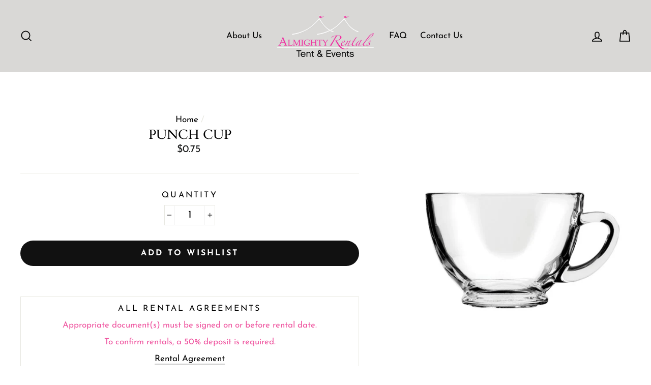

--- FILE ---
content_type: text/javascript
request_url: https://almightyrentalstentevents.com/cdn/shop/t/26/assets/globo.formbuilder.data.6562.js?v=95042731462925345981592441927
body_size: 2010
content:
Globo.FormBuilder.forms[6562]={header:{active:!1,title:"Contact us",description:'<p class="ql-align-center"><strong style="color: rgb(239, 86, 160);"><em>By the way, these linens are so special we need a minimum of two weeks to have them here for ya.</em></strong></p><p class="ql-align-center"><strong style="color: rgb(239, 86, 160);"><em>Photos shown on this site are a&nbsp;representation of the linen colors. Actual linen colors may vary from the images shown.&nbsp;&nbsp;Sizing for these specialty linens is limited.</em></strong></p><p class="ql-align-center"><strong style="color: rgb(239, 86, 160);"><em>\uFEFFNo candles are permitted on any linens rented from Almighty Rentals. Customer responsible for replacement of damage from burns or wax.</em></strong></p><p class="ql-align-center"><br></p><p class="ql-align-center"><strong style="color: rgb(239, 86, 160);"><em>A consultation is highly recommended. </em></strong></p><p class="ql-align-center"><br></p><p><br></p>'},elements:[{id:"heading",type:"heading",heading:"Contact Information",caption:"",columnWidth:100},{id:"text-19",type:"text",label:"Full Name",placeholder:"",description:"",required:!0,columnWidth:50},{id:"text-4",type:"text",label:"Company",placeholder:"",description:"",required:!1,columnWidth:50},{id:"email",type:"email",label:"E-mail",placeholder:"",description:"",required:!0,columnWidth:50},{id:"phone",type:"phone",label:"Phone Number",placeholder:"",description:"",required:!0,columnWidth:50},{id:"heading-2",type:"heading",heading:"Linen Location",caption:"",columnWidth:100},{id:"devider-2",type:"devider"},{id:"radio",type:"radio",label:"Will Linen be at a venue?",options:"Yes\nNo",description:"",required:!1,columnWidth:50},{id:"text-12",type:"text",label:"Venue Name",placeholder:"",description:"",required:!1,columnWidth:50,conditionalField:!1,onlyShowIf:"radio",radio:"Yes"},{id:"text-9",type:"text",label:"Location Address",placeholder:"",description:"",required:!1,columnWidth:50,conditionalField:!1,onlyShowIf:!1,radio:!1},{id:"text-10",type:"text",label:"City",placeholder:"",description:"",required:!1,columnWidth:50,conditionalField:!1,onlyShowIf:!1,radio:!1},{id:"text-11",type:"text",label:"Zip Code",placeholder:"",description:"",required:!1,columnWidth:50,conditionalField:!1,onlyShowIf:!1,radio:!1},{id:"devider-6",type:"devider",conditionalField:!1,onlyShowIf:!1,radio:!1},{id:"heading-3",type:"heading",heading:"Event Details",caption:"",columnWidth:100,conditionalField:!1,onlyShowIf:!1,radio:!1},{id:"datetime",type:"datetime",label:"Event Date",placeholder:"",description:"",required:!0,format:"date",otherLang:!1,localization:"es","date-format":"m-d-Y","time-format":"12h",isLimitDate:!1,limitDateType:"disablingDates",limitDateSpecificEnabled:!1,limitDateSpecificDates:"",limitDateRangeEnabled:!1,limitDateRangeDates:"",limitDateDOWEnabled:!1,limitDateDOWDates:["saturday","sunday"],columnWidth:50,conditionalField:!1,onlyShowIf:!1,radio:!1},{id:"devider-4",type:"devider",conditionalField:!1,onlyShowIf:!1,radio:!1},{id:"heading-5",type:"heading",heading:"Please share details of linen needs:",caption:"",columnWidth:100,conditionalField:!1,onlyShowIf:!1,radio:!1},{id:"text-13",type:"text",label:"Round Table Size (inches)",placeholder:"",description:"",required:!1,columnWidth:33.33,conditionalField:!1,onlyShowIf:!1,radio:!1},{id:"text-14",type:"text",label:"Quantity of Round linen",placeholder:"",description:"",required:!1,columnWidth:50,conditionalField:!1,onlyShowIf:!1,radio:!1},{id:"text-15",type:"text",label:"Rectangle Table Size (inches)",placeholder:"",description:"",required:!1,columnWidth:33.33,conditionalField:!1,onlyShowIf:!1,radio:!1},{id:"text-16",type:"text",label:"Quantity Rectangle linen",placeholder:"",description:"",required:!1,columnWidth:50,conditionalField:!1,onlyShowIf:!1,radio:!1},{id:"text-17",type:"text",label:"High Standing Cocktail Table Size (inches)",placeholder:"",description:"",required:!1,columnWidth:33.33,conditionalField:!1,onlyShowIf:!1,radio:!1},{id:"text-18",type:"text",label:"Quantity of cocktail linen",placeholder:"",description:"",required:!1,columnWidth:50,conditionalField:!1,onlyShowIf:!1,radio:!1},{id:"radio-2",type:"radio",label:"Floor Drop",options:"Yes\nNo",description:"",required:!0,columnWidth:50,conditionalField:!1,onlyShowIf:!1,radio:!1},{id:"radio-3",type:"radio",label:"With a Tie?",options:"Yes\nNo",description:"",required:!0,columnWidth:50,conditionalField:!1,onlyShowIf:!1,radio:!1,"radio-2":!1},{id:"textarea",type:"textarea",label:"Please provide additional information about your linen needs.",placeholder:"",description:"",required:!1,columnWidth:100,conditionalField:!1,onlyShowIf:!1,radio:!1,"radio-2":!1,"radio-3":!1},{id:"select-3",type:"select",label:"How did you hear about us?",placeholder:"",options:"Internet Search\nVendor\nFamily/Friend\nCurrent Customer\nTradeshow\nFacebook\nInstagram\nE-mail",description:"",required:!0,columnWidth:50,conditionalField:!1,onlyShowIf:!1,radio:!1,"radio-2":!1,"radio-3":!1}],"add-elements":null,footer:{description:"",previousText:"Previous",nextText:"Next",submitText:"Submit",submitFullWidth:!1,submitAlignment:"left"},mail:{admin:null,customer:{enable:!0,emailType:"elementEmail",emailId:"email",note:"You can use variables which will help you create a dynamic content",subject:"Hi {{name}}, from Almighty Rentals",content:'<p style="text-align: center;"><img src="https://cdn.shopify.com/s/files/1/0031/9543/7102/files/ARTE-Logo-PinkLetFlagoutline.png" alt="Almighty Rentals Logo" width="450" height="194" /></p>\n<p>&nbsp;</p>\n<h2 style="text-align: center;">Thank you for contacting us.</h2>\n<h2 style="text-align: center;">Our team is&nbsp;reviewing your request and will contact you no later than one business day.</h2>\n<h3 style="text-align: center;">Is your event within 2 weeks?</h3>\n<h3 style="text-align: center;">Call us at 512-868-3788 ext.2.</h3>\n<table class="row content" style="width: 100%; border-spacing: 0; border-collapse: collapse;">\n<tbody>\n<tr>\n<td class="content__cell" style="font-family: -apple-system, BlinkMacSystemFont, Roboto, Oxygen, Ubuntu, Cantarell, Fira Sans, Droid Sans, Helvetica Neue, sans-serif; padding-bottom: 40px;"><center>\n<table class="row section" style="width: 100%; border-spacing: 0; border-collapse: collapse; border-top-width: 1px; border-top-color: #e5e5e5; border-top-style: solid;">\n<tbody>\n<tr>\n<td class="section__cell" style="font-family: -apple-system, BlinkMacSystemFont, Roboto, Oxygen, Ubuntu, Cantarell, Fira Sans, Droid Sans, Helvetica Neue, sans-serif; padding: 40px 0;"><center>\n<table class="container" style="width: 560px; text-align: left; border-spacing: 0; border-collapse: collapse; margin: 0 auto;">\n<tbody>\n<tr>\n<td style="font-family: -apple-system, BlinkMacSystemFont, Roboto, Oxygen, Ubuntu, Cantarell, Fira Sans, Droid Sans, Helvetica Neue, sans-serif;">\n<h3 class="more-information">&nbsp;</h3>\n</td>\n</tr>\n</tbody>\n</table>\n<table class="container" style="width: 562px; text-align: left; border-spacing: 0px; border-collapse: collapse; margin: 0px auto; height: 5px;">\n<tbody class="automatic-data">\n<tr>\n<td class="customer-info__item" style="font-family: -apple-system, BlinkMacSystemFont, Roboto, Oxygen, Ubuntu, Cantarell, Fira Sans, Droid Sans, Helvetica Neue, sans-serif; padding-bottom: 0px; width: 50%;">\n<p class="information-label"><strong>&nbsp;</strong></p>\n</td>\n<td class="customer-info__item" style="font-family: -apple-system, BlinkMacSystemFont, Roboto, Oxygen, Ubuntu, Cantarell, Fira Sans, Droid Sans, Helvetica Neue, sans-serif; padding-bottom: 0px; width: 50%;" valign="top">\n<p class="information-value"><strong>&nbsp;</strong></p>\n</td>\n</tr>\n<tr>\n<td class="customer-info__item" style="font-family: -apple-system, BlinkMacSystemFont, Roboto, Oxygen, Ubuntu, Cantarell, Fira Sans, Droid Sans, Helvetica Neue, sans-serif; padding-bottom: 0px; width: 50%;">&nbsp;</td>\n<td class="customer-info__item" style="font-family: -apple-system, BlinkMacSystemFont, Roboto, Oxygen, Ubuntu, Cantarell, Fira Sans, Droid Sans, Helvetica Neue, sans-serif; padding-bottom: 0px; width: 50%;" valign="top">\n<p class="information-value"><strong>&nbsp;</strong></p>\n</td>\n</tr>\n<tr>\n<td class="customer-info__item" style="font-family: -apple-system, BlinkMacSystemFont, Roboto, Oxygen, Ubuntu, Cantarell, Fira Sans, Droid Sans, Helvetica Neue, sans-serif; padding-bottom: 0px; width: 50%;">&nbsp;</td>\n<td class="customer-info__item" style="font-family: -apple-system, BlinkMacSystemFont, Roboto, Oxygen, Ubuntu, Cantarell, Fira Sans, Droid Sans, Helvetica Neue, sans-serif; padding-bottom: 0px; width: 50%;" valign="top">\n<p class="information-value">&nbsp;</p>\n</td>\n</tr>\n</tbody>\n</table>\n</center></td>\n</tr>\n</tbody>\n</table>\n<table class="row footer" style="width: 100%; border-spacing: 0; border-collapse: collapse; border-top-width: 1px; border-top-color: #e5e5e5; border-top-style: solid;">\n<tbody>\n<tr>\n<td class="footer__cell" style="font-family: -apple-system, BlinkMacSystemFont, Roboto, Oxygen, Ubuntu, Cantarell, Fira Sans, Droid Sans, Helvetica Neue, sans-serif; padding: 35px 0;">&nbsp;</td>\n</tr>\n</tbody>\n</table>\n</center></td>\n</tr>\n</tbody>\n</table>',islimitWidth:!1,maxWidth:"600"}},appearance:{layout:"default",width:"1000",style:"classic",mainColor:"rgba(74,74,74,1)",headingColor:"#000",labelColor:"#000",descriptionColor:"#6c757d",optionColor:"#000",background:"none",backgroundColor:"#FFF",backgroundImage:"",backgroundImageAlignment:"middle",floatingIcon:'<svg aria-hidden="true" focusable="false" data-prefix="far" data-icon="envelope" class="svg-inline--fa fa-envelope fa-w-16" role="img" xmlns="http://www.w3.org/2000/svg" viewBox="0 0 512 512"><path fill="currentColor" d="M464 64H48C21.49 64 0 85.49 0 112v288c0 26.51 21.49 48 48 48h416c26.51 0 48-21.49 48-48V112c0-26.51-21.49-48-48-48zm0 48v40.805c-22.422 18.259-58.168 46.651-134.587 106.49-16.841 13.247-50.201 45.072-73.413 44.701-23.208.375-56.579-31.459-73.413-44.701C106.18 199.465 70.425 171.067 48 152.805V112h416zM48 400V214.398c22.914 18.251 55.409 43.862 104.938 82.646 21.857 17.205 60.134 55.186 103.062 54.955 42.717.231 80.509-37.199 103.053-54.947 49.528-38.783 82.032-64.401 104.947-82.653V400H48z"></path></svg>',floatingText:"Test Floating Text",displayOnAllPage:!1,position:"bottom right"},reCaptcha:{enable:!0,note:'Please make sure that you have set Google reCaptcha v2 Site key and Secret key in <a href="/admin/settings">Settings</a>'},errorMessage:{required:"Please fill in field",invalid:"Invalid",invalidName:"Invalid name",invalidEmail:"Invalid email",invalidURL:"Invalid URL",invalidPhone:"Invalid phone",invalidNumber:"Invalid number",invalidPassword:"Invalid password",confirmPasswordNotMatch:"The password and confirmation password do not match",fileSizeLimit:"File size limit exceeded",fileNotAllowed:"File extension not allowed",requiredCaptcha:"Please, enter the captcha"},afterSubmit:{action:"hideForm",message:'<h2 class="ql-align-center">We got ya "covered".</h2><p><br></p><h4 class="ql-align-center">One of our event coordinators will contact you within one business day.</h4><h4 class="ql-align-center"><br></h4><h4 class="ql-align-center">If your event is within two weeks call us at 512-868-3788 ext. 2.</h4><p class="ql-align-center"><a href="almightyrentalstentevents.com" rel="noopener noreferrer" target="_blank">Continue Shopping</a></p>',redirectUrl:"almightyrentals.com/collections"},integration:{shopify:{createAccount:!1,sendEmailInvite:!1,note:'Learn <a href="https://www.google.com/" target="_blank">how to connect</a> form elements to Shopify customer data',integrationElements:{}},mailChimp:{loading:"",enable:!1,list:!1,note:'Learn <a href="https://www.google.com/" target="_blank">how to connect</a> form elements to Mailchimp subscriber data',integrationElements:{}},klaviyo:{loading:"",enable:!1,list:!1,note:'Learn <a href="https://www.google.com/" target="_blank">how to connect</a> form elements to Klaviyo subscriber data',integrationElements:{}},zapier:{enable:!1,webhookUrl:""}},isStepByStepForm:!1};
//# sourceMappingURL=/cdn/shop/t/26/assets/globo.formbuilder.data.6562.js.map?v=95042731462925345981592441927


--- FILE ---
content_type: text/javascript
request_url: https://almightyrentalstentevents.com/cdn/shop/t/26/assets/globo.formbuilder.data.725.js?v=21694079118401600571592442029
body_size: 2080
content:
Globo.FormBuilder.forms[725]={header:{active:!1,title:"Contact us",description:'<p><span style="color: rgb(0, 0, 0);">Your items in this quote look great! This is only the beginning, let\'s talk to finalize your quote.</span></p>'},elements:[{id:"heading",type:"heading",heading:"Contact Information",caption:"",columnWidth:100},{id:"text-13",type:"text",label:"Full Name",placeholder:"",description:"",required:!0,columnWidth:50},{id:"text-4",type:"text",label:"Company",placeholder:"",description:"",required:!1,columnWidth:50},{id:"text-5",type:"text",label:"Home Address",placeholder:"",description:"",required:!0,columnWidth:50},{id:"text-6",type:"text",label:"City",placeholder:"",description:"",required:!0,columnWidth:50},{id:"text-7",type:"text",label:"Zip Code",placeholder:"",description:"",required:!0,columnWidth:50},{id:"email",type:"email",label:"E-mail",placeholder:"",description:"",required:!0,columnWidth:50},{id:"phone",type:"phone",label:"Phone Number",placeholder:"",description:"",required:!0,columnWidth:50},{id:"devider-2",type:"devider"},{id:"heading-2",type:"heading",heading:"Tent Location",caption:"",columnWidth:100},{id:"radio",type:"radio",label:"Will tent be at a venue?",options:"Yes\nNo",description:"",required:!0,columnWidth:50},{id:"text-12",type:"text",label:"Venue Name",placeholder:"Text",description:"",required:!0,columnWidth:50,conditionalField:!0,onlyShowIf:"radio",radio:"Yes"},{id:"text-9",type:"text",label:"Location Address",placeholder:"",description:"",required:!0,columnWidth:50,conditionalField:!1,onlyShowIf:!1,radio:!1},{id:"text-10",type:"text",label:"City",placeholder:"",description:"",required:!0,columnWidth:50,conditionalField:!1,onlyShowIf:!1,radio:!1},{id:"text-11",type:"text",label:"Zip Code",placeholder:"",description:"",required:!1,columnWidth:50,conditionalField:!1,onlyShowIf:!1,radio:!1},{id:"devider-6",type:"devider",conditionalField:!1,onlyShowIf:!1,radio:!1},{id:"heading-3",type:"heading",heading:"Event Details",caption:"",columnWidth:100,conditionalField:!1,onlyShowIf:!1,radio:!1},{id:"select-2",type:"select",label:"Type of Event",placeholder:"",options:"Wedding \nBirthday \nAnniversary\nGraduation\nPrivate Party\nCorporate\nSporting\nReligious\nFestival\nFundraiser",description:"",required:!0,columnWidth:50,conditionalField:!1,onlyShowIf:!1,radio:!1},{id:"number",type:"number",label:"Estimated Guest Count",placeholder:"",description:"",required:!0,columnWidth:50,conditionalField:!1,onlyShowIf:!1,radio:!1,"select-2":!1},{id:"datetime",type:"datetime",label:"Event Date",placeholder:"",description:"",required:!0,format:"date",otherLang:!1,localization:"es","date-format":"m-d-Y","time-format":"12h",isLimitDate:!1,limitDateType:"disablingDates",limitDateSpecificEnabled:!1,limitDateSpecificDates:"",limitDateRangeEnabled:!1,limitDateRangeDates:"",limitDateDOWEnabled:!1,limitDateDOWDates:["saturday","sunday"],columnWidth:50,conditionalField:!1,onlyShowIf:!1,radio:!1,"select-2":!1},{id:"devider-4",type:"devider",conditionalField:!1,onlyShowIf:!1,radio:!1,"select-2":!1},{id:"heading-4",type:"heading",heading:"Additional Event information",caption:"",columnWidth:100,conditionalField:!1,onlyShowIf:!1,radio:!1,"select-2":!1},{id:"checkbox-2",type:"checkbox",label:"Add-Ons",options:"Lighting\nDraping\nHeating\nCooling\nDance Floor\nStage",description:"",required:!1,columnWidth:33.33,conditionalField:!1,onlyShowIf:!1,radio:!1,"select-2":!1},{id:"checkbox",type:"checkbox",label:"Seating Requirements",options:"Dining - Seated\nCocktail - Standing\nCeremony Seating\nTheater Seating\nLounge Seating",description:"",required:!1,columnWidth:33.33,conditionalField:!1,onlyShowIf:!1,radio:!1,"select-2":!1,"checkbox-2":!1},{id:"textarea-2",type:"textarea",label:"Other Event Needs",placeholder:"",description:"",required:!1,columnWidth:100,conditionalField:!1,onlyShowIf:!1,radio:!1,"select-2":!1,"checkbox-2":!1,checkbox:!1},{id:"select",type:"select",label:"How did you hear about us?",placeholder:"Please select",options:"Internet Search\nVendor\nFamily/Friend\nCurrent Customer\nTradeshow\nFacebook\nInstagram\nE-mail",description:"",required:!0,columnWidth:100,conditionalField:!1,onlyShowIf:!1,radio:!1,"select-2":!1,"checkbox-2":!1,checkbox:!1}],"add-elements":null,footer:{description:"",previousText:"Previous",nextText:"Next",submitText:"Submit",submitFullWidth:!1,submitAlignment:"left"},mail:{admin:null,customer:{enable:!0,emailType:"elementEmail",emailId:"email",note:"You can use variables which will help you create a dynamic content",subject:"Hi {{name}}, from Almighty Rentals",content:'<p style="text-align: center;"><img src="https://cdn.shopify.com/s/files/1/0031/9543/7102/files/ARTE-Logo-PinkLetFlagoutline.png" alt="Almighty Rentals Logo" width="450" height="194" /></p>\n<p>&nbsp;</p>\n<h2 style="text-align: center;">Thank you for contacting us.</h2>\n<h2 style="text-align: center;">Our team is&nbsp;reviewing your request and will contact you no later than one business day.</h2>\n<h3 style="text-align: center;">Is your event within 2 weeks?</h3>\n<h3 style="text-align: center;">Call us at 512-868-3788 ext.2.</h3>\n<table class="row content" style="width: 100%; border-spacing: 0; border-collapse: collapse;">\n<tbody>\n<tr>\n<td class="content__cell" style="font-family: -apple-system, BlinkMacSystemFont, Roboto, Oxygen, Ubuntu, Cantarell, Fira Sans, Droid Sans, Helvetica Neue, sans-serif; padding-bottom: 40px;"><center>\n<table class="row section" style="width: 100%; border-spacing: 0; border-collapse: collapse; border-top-width: 1px; border-top-color: #e5e5e5; border-top-style: solid;">\n<tbody>\n<tr>\n<td class="section__cell" style="font-family: -apple-system, BlinkMacSystemFont, Roboto, Oxygen, Ubuntu, Cantarell, Fira Sans, Droid Sans, Helvetica Neue, sans-serif; padding: 40px 0;"><center>\n<table class="container" style="width: 560px; text-align: left; border-spacing: 0; border-collapse: collapse; margin: 0 auto;">\n<tbody>\n<tr>\n<td style="font-family: -apple-system, BlinkMacSystemFont, Roboto, Oxygen, Ubuntu, Cantarell, Fira Sans, Droid Sans, Helvetica Neue, sans-serif;">\n<h3 class="more-information">&nbsp;</h3>\n</td>\n</tr>\n</tbody>\n</table>\n<table class="container" style="width: 562px; text-align: left; border-spacing: 0px; border-collapse: collapse; margin: 0px auto; height: 5px;">\n<tbody class="automatic-data">\n<tr>\n<td class="customer-info__item" style="font-family: -apple-system, BlinkMacSystemFont, Roboto, Oxygen, Ubuntu, Cantarell, Fira Sans, Droid Sans, Helvetica Neue, sans-serif; padding-bottom: 0px; width: 50%;">\n<p class="information-label"><strong>&nbsp;</strong></p>\n</td>\n<td class="customer-info__item" style="font-family: -apple-system, BlinkMacSystemFont, Roboto, Oxygen, Ubuntu, Cantarell, Fira Sans, Droid Sans, Helvetica Neue, sans-serif; padding-bottom: 0px; width: 50%;" valign="top">\n<p class="information-value"><strong>&nbsp;</strong></p>\n</td>\n</tr>\n<tr>\n<td class="customer-info__item" style="font-family: -apple-system, BlinkMacSystemFont, Roboto, Oxygen, Ubuntu, Cantarell, Fira Sans, Droid Sans, Helvetica Neue, sans-serif; padding-bottom: 0px; width: 50%;">&nbsp;</td>\n<td class="customer-info__item" style="font-family: -apple-system, BlinkMacSystemFont, Roboto, Oxygen, Ubuntu, Cantarell, Fira Sans, Droid Sans, Helvetica Neue, sans-serif; padding-bottom: 0px; width: 50%;" valign="top">\n<p class="information-value"><strong>&nbsp;</strong></p>\n</td>\n</tr>\n<tr>\n<td class="customer-info__item" style="font-family: -apple-system, BlinkMacSystemFont, Roboto, Oxygen, Ubuntu, Cantarell, Fira Sans, Droid Sans, Helvetica Neue, sans-serif; padding-bottom: 0px; width: 50%;">&nbsp;</td>\n<td class="customer-info__item" style="font-family: -apple-system, BlinkMacSystemFont, Roboto, Oxygen, Ubuntu, Cantarell, Fira Sans, Droid Sans, Helvetica Neue, sans-serif; padding-bottom: 0px; width: 50%;" valign="top">\n<p class="information-value">&nbsp;</p>\n</td>\n</tr>\n</tbody>\n</table>\n</center></td>\n</tr>\n</tbody>\n</table>\n<table class="row footer" style="width: 100%; border-spacing: 0; border-collapse: collapse; border-top-width: 1px; border-top-color: #e5e5e5; border-top-style: solid;">\n<tbody>\n<tr>\n<td class="footer__cell" style="font-family: -apple-system, BlinkMacSystemFont, Roboto, Oxygen, Ubuntu, Cantarell, Fira Sans, Droid Sans, Helvetica Neue, sans-serif; padding: 35px 0;">&nbsp;</td>\n</tr>\n</tbody>\n</table>\n</center></td>\n</tr>\n</tbody>\n</table>',islimitWidth:!1,maxWidth:"600"}},appearance:{layout:"default",width:"1000",style:"classic",mainColor:"rgba(74,74,74,1)",headingColor:"#000",labelColor:"#000",descriptionColor:"#6c757d",optionColor:"#000",background:"none",backgroundColor:"#FFF",backgroundImage:"",backgroundImageAlignment:"middle",floatingIcon:'<svg aria-hidden="true" focusable="false" data-prefix="far" data-icon="envelope" class="svg-inline--fa fa-envelope fa-w-16" role="img" xmlns="http://www.w3.org/2000/svg" viewBox="0 0 512 512"><path fill="currentColor" d="M464 64H48C21.49 64 0 85.49 0 112v288c0 26.51 21.49 48 48 48h416c26.51 0 48-21.49 48-48V112c0-26.51-21.49-48-48-48zm0 48v40.805c-22.422 18.259-58.168 46.651-134.587 106.49-16.841 13.247-50.201 45.072-73.413 44.701-23.208.375-56.579-31.459-73.413-44.701C106.18 199.465 70.425 171.067 48 152.805V112h416zM48 400V214.398c22.914 18.251 55.409 43.862 104.938 82.646 21.857 17.205 60.134 55.186 103.062 54.955 42.717.231 80.509-37.199 103.053-54.947 49.528-38.783 82.032-64.401 104.947-82.653V400H48z"></path></svg>',floatingText:"Test Floating Text",displayOnAllPage:!1,position:"bottom right"},reCaptcha:{enable:!0,note:'Please make sure that you have set Google reCaptcha v2 Site key and Secret key in <a href="/admin/settings">Settings</a>'},errorMessage:{required:"Please fill in field",invalid:"Invalid",invalidName:"Invalid name",invalidEmail:"Invalid email",invalidURL:"Invalid URL",invalidPhone:"Invalid phone",invalidNumber:"Invalid number",invalidPassword:"Invalid password",confirmPasswordNotMatch:"The password and confirmation password do not match",fileSizeLimit:"File size limit exceeded",fileNotAllowed:"File extension not allowed",requiredCaptcha:"Please, enter the captcha"},afterSubmit:{action:"hideForm",message:'<h2 class="ql-align-center">We got ya "covered".</h2><p><br></p><h4 class="ql-align-center">One of our event coordinators will contact you within one business day.</h4><h4 class="ql-align-center"><br></h4><h4 class="ql-align-center">If your event is within two weeks call us at 512-868-3788 ext. 2.</h4><p class="ql-align-center"><a href="almightyrentalstentevents.com" rel="noopener noreferrer" target="_blank">Continue Shopping</a></p>',redirectUrl:"almightyrentals.com/collections"},integration:{shopify:{createAccount:!1,sendEmailInvite:!1,note:'Learn <a href="https://www.google.com/" target="_blank">how to connect</a> form elements to Shopify customer data',integrationElements:{}},mailChimp:{loading:"",enable:!1,list:!1,note:'Learn <a href="https://www.google.com/" target="_blank">how to connect</a> form elements to Mailchimp subscriber data',integrationElements:{}},klaviyo:{loading:"",enable:!1,list:!1,note:'Learn <a href="https://www.google.com/" target="_blank">how to connect</a> form elements to Klaviyo subscriber data',integrationElements:{}},zapier:{enable:!1,webhookUrl:""}},isStepByStepForm:!1};
//# sourceMappingURL=/cdn/shop/t/26/assets/globo.formbuilder.data.725.js.map?v=21694079118401600571592442029


--- FILE ---
content_type: text/javascript
request_url: https://almightyrentalstentevents.com/cdn/shop/t/26/assets/globo.formbuilder.js?v=81269170428903086111581084158
body_size: 39747
content:
/**
 * @license
 * Lodash (Custom Build) lodash.com/license | Underscore.js 1.8.3 underscorejs.org/LICENSE
 * Build: `lodash core -o ./dist/lodash.core.js`
 */(function(){function n(n2){return H(n2)&&pn.call(n2,"callee")&&!yn.call(n2,"callee")}function t(n2,t2){return n2.push.apply(n2,t2),n2}function r(n2){return function(t2){return t2==null?Z:t2[n2]}}function e(n2,t2,r2,e2,u2){return u2(n2,function(n3,u3,o2){r2=e2?(e2=!1,n3):t2(r2,n3,u3,o2)}),r2}function u(n2,t2){return j(t2,function(t3){return n2[t3]})}function o(n2){return n2 instanceof i?n2:new i(n2)}function i(n2,t2){this.__wrapped__=n2,this.__actions__=[],this.__chain__=!!t2}function c(n2,t2,r2){if(typeof n2!="function")throw new TypeError("Expected a function");return setTimeout(function(){n2.apply(Z,r2)},t2)}function f(n2,t2){var r2=!0;return mn(n2,function(n3,e2,u2){return r2=!!t2(n3,e2,u2)}),r2}function a(n2,t2,r2){for(var e2=-1,u2=n2.length;++e2<u2;){var o2=n2[e2],i2=t2(o2);if(i2!=null&&(c2===Z?i2===i2:r2(i2,c2)))var c2=i2,f2=o2}return f2}function l(n2,t2){var r2=[];return mn(n2,function(n3,e2,u2){t2(n3,e2,u2)&&r2.push(n3)}),r2}function p(n2,r2,e2,u2,o2){var i2=-1,c2=n2.length;for(e2||(e2=R),o2||(o2=[]);++i2<c2;){var f2=n2[i2];0<r2&&e2(f2)?1<r2?p(f2,r2-1,e2,u2,o2):t(o2,f2):u2||(o2[o2.length]=f2)}return o2}function s(n2,t2){return n2&&On(n2,t2,Dn)}function h(n2,t2){return l(t2,function(t3){return U(n2[t3])})}function v(n2,t2){return n2>t2}function b(n2,t2,r2,e2,u2){return n2===t2||(n2==null||t2==null||!H(n2)&&!H(t2)?n2!==n2&&t2!==t2:y(n2,t2,r2,e2,b,u2))}function y(n2,t2,r2,e2,u2,o2){var i2=Nn(n2),c2=Nn(t2),f2=i2?"[object Array]":hn.call(n2),a2=c2?"[object Array]":hn.call(t2),f2=f2=="[object Arguments]"?"[object Object]":f2,a2=a2=="[object Arguments]"?"[object Object]":a2,l2=f2=="[object Object]",c2=a2=="[object Object]",a2=f2==a2;o2||(o2=[]);var p2=An(o2,function(t3){return t3[0]==n2}),s2=An(o2,function(n3){return n3[0]==t2});if(p2&&s2)return p2[1]==t2;if(o2.push([n2,t2]),o2.push([t2,n2]),a2&&!l2){if(i2)r2=T(n2,t2,r2,e2,u2,o2);else n:{switch(f2){case"[object Boolean]":case"[object Date]":case"[object Number]":r2=J(+n2,+t2);break n;case"[object Error]":r2=n2.name==t2.name&&n2.message==t2.message;break n;case"[object RegExp]":case"[object String]":r2=n2==t2+"";break n}r2=!1}return o2.pop(),r2}return 1&r2||(i2=l2&&pn.call(n2,"__wrapped__"),f2=c2&&pn.call(t2,"__wrapped__"),!i2&&!f2)?!!a2&&(r2=B(n2,t2,r2,e2,u2,o2),o2.pop(),r2):(i2=i2?n2.value():n2,f2=f2?t2.value():t2,r2=u2(i2,f2,r2,e2,o2),o2.pop(),r2)}function g(n2){return typeof n2=="function"?n2:n2==null?X:(typeof n2=="object"?d:r)(n2)}function _2(n2,t2){return n2<t2}function j(n2,t2){var r2=-1,e2=M(n2)?Array(n2.length):[];return mn(n2,function(n3,u2,o2){e2[++r2]=t2(n3,u2,o2)}),e2}function d(n2){var t2=_n(n2);return function(r2){var e2=t2.length;if(r2==null)return!e2;for(r2=Object(r2);e2--;){var u2=t2[e2];if(!(u2 in r2&&b(n2[u2],r2[u2],3)))return!1}return!0}}function m(n2,t2){return n2=Object(n2),C(t2,function(t3,r2){return r2 in n2&&(t3[r2]=n2[r2]),t3},{})}function O(n2){return xn(I(n2,void 0,X),n2+"")}function x(n2,t2,r2){var e2=-1,u2=n2.length;for(0>t2&&(t2=-t2>u2?0:u2+t2),r2=r2>u2?u2:r2,0>r2&&(r2+=u2),u2=t2>r2?0:r2-t2>>>0,t2>>>=0,r2=Array(u2);++e2<u2;)r2[e2]=n2[e2+t2];return r2}function A(n2){return x(n2,0,n2.length)}function E(n2,t2){var r2;return mn(n2,function(n3,e2,u2){return r2=t2(n3,e2,u2),!r2}),!!r2}function w(n2,r2){return C(r2,function(n3,r3){return r3.func.apply(r3.thisArg,t([n3],r3.args))},n2)}function k(n2,t2,r2){var e2=!r2;r2||(r2={});for(var u2=-1,o2=t2.length;++u2<o2;){var i2=t2[u2],c2=Z;if(c2===Z&&(c2=n2[i2]),e2)r2[i2]=c2;else{var f2=r2,a2=f2[i2];pn.call(f2,i2)&&J(a2,c2)&&(c2!==Z||i2 in f2)||(f2[i2]=c2)}}return r2}function N(n2){return O(function(t2,r2){var e2=-1,u2=r2.length,o2=1<u2?r2[u2-1]:Z,o2=3<n2.length&&typeof o2=="function"?(u2--,o2):Z;for(t2=Object(t2);++e2<u2;){var i2=r2[e2];i2&&n2(t2,i2,e2,o2)}return t2})}function F(n2){return function(){var t2=arguments,r2=dn(n2.prototype),t2=n2.apply(r2,t2);return V(t2)?t2:r2}}function S(n2,t2,r2){function e2(){for(var o2=-1,i2=arguments.length,c2=-1,f2=r2.length,a2=Array(f2+i2),l2=this&&this!==on&&this instanceof e2?u2:n2;++c2<f2;)a2[c2]=r2[c2];for(;i2--;)a2[c2++]=arguments[++o2];return l2.apply(t2,a2)}if(typeof n2!="function")throw new TypeError("Expected a function");var u2=F(n2);return e2}function T(n2,t2,r2,e2,u2,o2){var i2=n2.length,c2=t2.length;if(i2!=c2&&!(1&r2&&c2>i2))return!1;for(var c2=-1,f2=!0,a2=2&r2?[]:Z;++c2<i2;){var l2=n2[c2],p2=t2[c2];if(Z!==void 0){f2=!1;break}if(a2){if(!E(t2,function(n3,t3){if(!P(a2,t3)&&(l2===n3||u2(l2,n3,r2,e2,o2)))return a2.push(t3)})){f2=!1;break}}else if(l2!==p2&&!u2(l2,p2,r2,e2,o2)){f2=!1;break}}return f2}function B(n2,t2,r2,e2,u2,o2){var i2=1&r2,c2=Dn(n2),f2=c2.length,a2=Dn(t2).length;if(f2!=a2&&!i2)return!1;for(var l2=f2;l2--;){var p2=c2[l2];if(!(i2?p2 in t2:pn.call(t2,p2)))return!1}for(a2=!0;++l2<f2;){var p2=c2[l2],s2=n2[p2],h2=t2[p2];if(Z!==void 0||s2!==h2&&!u2(s2,h2,r2,e2,o2)){a2=!1;break}i2||(i2=p2=="constructor")}return a2&&!i2&&(r2=n2.constructor,e2=t2.constructor,r2!=e2&&"constructor"in n2&&"constructor"in t2&&!(typeof r2=="function"&&r2 instanceof r2&&typeof e2=="function"&&e2 instanceof e2)&&(a2=!1)),a2}function R(t2){return Nn(t2)||n(t2)}function D(n2){var t2=[];if(n2!=null)for(var r2 in Object(n2))t2.push(r2);return t2}function I(n2,t2,r2){return t2=jn(t2===Z?n2.length-1:t2,0),function(){for(var e2=arguments,u2=-1,o2=jn(e2.length-t2,0),i2=Array(o2);++u2<o2;)i2[u2]=e2[t2+u2];for(u2=-1,o2=Array(t2+1);++u2<t2;)o2[u2]=e2[u2];return o2[t2]=r2(i2),n2.apply(this,o2)}}function $(n2){return n2!=null&&n2.length?p(n2,1):[]}function q(n2){return n2&&n2.length?n2[0]:Z}function P(n2,t2,r2){var e2=n2==null?0:n2.length;r2=typeof r2=="number"?0>r2?jn(e2+r2,0):r2:0,r2=(r2||0)-1;for(var u2=t2===t2;++r2<e2;){var o2=n2[r2];if(u2?o2===t2:o2!==o2)return r2}return-1}function z(n2,t2){return mn(n2,g(t2))}function C(n2,t2,r2){return e(n2,g(t2),r2,3>arguments.length,mn)}function G(n2,t2){var r2;if(typeof t2!="function")throw new TypeError("Expected a function");return n2=Fn(n2),function(){return 0<--n2&&(r2=t2.apply(this,arguments)),1>=n2&&(t2=Z),r2}}function J(n2,t2){return n2===t2||n2!==n2&&t2!==t2}function M(n2){var t2;return(t2=n2!=null)&&(t2=n2.length,t2=typeof t2=="number"&&-1<t2&&t2%1==0&&9007199254740991>=t2),t2&&!U(n2)}function U(n2){return!!V(n2)&&(n2=hn.call(n2),n2=="[object Function]"||n2=="[object GeneratorFunction]"||n2=="[object AsyncFunction]"||n2=="[object Proxy]")}function V(n2){var t2=typeof n2;return n2!=null&&(t2=="object"||t2=="function")}function H(n2){return n2!=null&&typeof n2=="object"}function K(n2){return typeof n2=="number"||H(n2)&&hn.call(n2)=="[object Number]"}function L(n2){return typeof n2=="string"||!Nn(n2)&&H(n2)&&hn.call(n2)=="[object String]"}function Q(n2){return typeof n2=="string"?n2:n2==null?"":n2+""}function W(n2){return n2==null?[]:u(n2,Dn(n2))}function X(n2){return n2}function Y(n2,r2,e2){var u2=Dn(r2),o2=h(r2,u2);e2!=null||V(r2)&&(o2.length||!u2.length)||(e2=r2,r2=n2,n2=this,o2=h(r2,Dn(r2)));var i2=!(V(e2)&&"chain"in e2&&!e2.chain),c2=U(n2);return mn(o2,function(e3){var u3=r2[e3];n2[e3]=u3,c2&&(n2.prototype[e3]=function(){var r3=this.__chain__;if(i2||r3){var e4=n2(this.__wrapped__);return(e4.__actions__=A(this.__actions__)).push({func:u3,args:arguments,thisArg:n2}),e4.__chain__=r3,e4}return u3.apply(n2,t([this.value()],arguments))})}),n2}var Z,nn=1/0,tn=/[&<>"']/g,rn=RegExp(tn.source),en=/^(?:0|[1-9]\d*)$/,un=typeof self=="object"&&self&&self.Object===Object&&self,on=typeof global=="object"&&global&&global.Object===Object&&global||un||Function("return this")(),cn=(un=typeof exports=="object"&&exports&&!exports.nodeType&&exports)&&typeof module=="object"&&module&&!module.nodeType&&module,fn=function(n2){return function(t2){return n2==null?Z:n2[t2]}}({"&":"&amp;","<":"&lt;",">":"&gt;",'"':"&quot;","'":"&#39;"}),an=Array.prototype,ln=Object.prototype,pn=ln.hasOwnProperty,sn=0,hn=ln.toString,vn=on._,bn=Object.create,yn=ln.propertyIsEnumerable,gn=on.isFinite,_n=function(n2,t2){return function(r2){return n2(t2(r2))}}(Object.keys,Object),jn=Math.max,dn=function(){function n2(){}return function(t2){return V(t2)?bn?bn(t2):(n2.prototype=t2,t2=new n2,n2.prototype=Z,t2):{}}}();i.prototype=dn(o.prototype),i.prototype.constructor=i;var mn=function(n2,t2){return function(r2,e2){if(r2==null)return r2;if(!M(r2))return n2(r2,e2);for(var u2=r2.length,o2=t2?u2:-1,i2=Object(r2);(t2?o2--:++o2<u2)&&e2(i2[o2],o2,i2)!==!1;);return r2}}(s),On=function(n2){return function(t2,r2,e2){var u2=-1,o2=Object(t2);e2=e2(t2);for(var i2=e2.length;i2--;){var c2=e2[n2?i2:++u2];if(r2(o2[c2],c2,o2)===!1)break}return t2}}(),xn=X,An=function(n2){return function(t2,r2,e2){var u2=Object(t2);if(!M(t2)){var o2=g(r2);t2=Dn(t2),r2=function(n3){return o2(u2[n3],n3,u2)}}return r2=n2(t2,r2,e2),-1<r2?u2[o2?t2[r2]:r2]:Z}}(function(n2,t2,r2){var e2=n2==null?0:n2.length;if(!e2)return-1;r2=r2==null?0:Fn(r2),0>r2&&(r2=jn(e2+r2,0));n:{for(t2=g(t2),e2=n2.length,r2+=-1;++r2<e2;)if(t2(n2[r2],r2,n2)){n2=r2;break n}n2=-1}return n2}),En=O(function(n2,t2,r2){return S(n2,t2,r2)}),wn=O(function(n2,t2){return c(n2,1,t2)}),kn=O(function(n2,t2,r2){return c(n2,Sn(t2)||0,r2)}),Nn=Array.isArray,Fn=Number,Sn=Number,Tn=N(function(n2,t2){k(t2,_n(t2),n2)}),Bn=N(function(n2,t2){k(t2,D(t2),n2)}),Rn=O(function(n2,t2){n2=Object(n2);var r2,e2=-1,u2=t2.length,o2=2<u2?t2[2]:Z;if(r2=o2){r2=t2[0];var i2=t2[1];if(V(o2)){var c2=typeof i2;if(c2=="number"){if(c2=M(o2))var c2=o2.length,f2=typeof i2,c2=c2??9007199254740991,c2=!!c2&&(f2=="number"||f2!="symbol"&&en.test(i2))&&-1<i2&&i2%1==0&&i2<c2}else c2=c2=="string"&&i2 in o2;r2=!!c2&&J(o2[i2],r2)}else r2=!1}for(r2&&(u2=1);++e2<u2;)for(o2=t2[e2],r2=In(o2),i2=-1,c2=r2.length;++i2<c2;){var f2=r2[i2],a2=n2[f2];(a2===Z||J(a2,ln[f2])&&!pn.call(n2,f2))&&(n2[f2]=o2[f2])}return n2}),Dn=_n,In=D,$n=function(n2){return xn(I(n2,Z,$),n2+"")}(function(n2,t2){return n2==null?{}:m(n2,t2)});o.assignIn=Bn,o.before=G,o.bind=En,o.chain=function(n2){return n2=o(n2),n2.__chain__=!0,n2},o.compact=function(n2){return l(n2,Boolean)},o.concat=function(){var n2=arguments.length;if(!n2)return[];for(var r2=Array(n2-1),e2=arguments[0];n2--;)r2[n2-1]=arguments[n2];return t(Nn(e2)?A(e2):[e2],p(r2,1))},o.create=function(n2,t2){var r2=dn(n2);return t2==null?r2:Tn(r2,t2)},o.defaults=Rn,o.defer=wn,o.delay=kn,o.filter=function(n2,t2){return l(n2,g(t2))},o.flatten=$,o.flattenDeep=function(n2){return n2!=null&&n2.length?p(n2,nn):[]},o.iteratee=g,o.keys=Dn,o.map=function(n2,t2){return j(n2,g(t2))},o.matches=function(n2){return d(Tn({},n2))},o.mixin=Y,o.negate=function(n2){if(typeof n2!="function")throw new TypeError("Expected a function");return function(){return!n2.apply(this,arguments)}},o.once=function(n2){return G(2,n2)},o.pick=$n,o.slice=function(n2,t2,r2){var e2=n2==null?0:n2.length;return r2=r2===Z?e2:+r2,e2?x(n2,t2==null?0:+t2,r2):[]},o.sortBy=function(n2,t2){var e2=0;return t2=g(t2),j(j(n2,function(n3,r2,u2){return{value:n3,index:e2++,criteria:t2(n3,r2,u2)}}).sort(function(n3,t3){var r2;n:{r2=n3.criteria;var e3=t3.criteria;if(r2!==e3){var u2=r2!==Z,o2=r2===null,i2=r2===r2,c2=e3!==Z,f2=e3===null,a2=e3===e3;if(!f2&&r2>e3||o2&&c2&&a2||!u2&&a2||!i2){r2=1;break n}if(!o2&&r2<e3||f2&&u2&&i2||!c2&&i2||!a2){r2=-1;break n}}r2=0}return r2||n3.index-t3.index}),r("value"))},o.tap=function(n2,t2){return t2(n2),n2},o.thru=function(n2,t2){return t2(n2)},o.toArray=function(n2){return M(n2)?n2.length?A(n2):[]:W(n2)},o.values=W,o.extend=Bn,Y(o,o),o.clone=function(n2){return V(n2)?Nn(n2)?A(n2):k(n2,_n(n2)):n2},o.escape=function(n2){return(n2=Q(n2))&&rn.test(n2)?n2.replace(tn,fn):n2},o.every=function(n2,t2,r2){return t2=r2?Z:t2,f(n2,g(t2))},o.find=An,o.forEach=z,o.has=function(n2,t2){return n2!=null&&pn.call(n2,t2)},o.head=q,o.identity=X,o.indexOf=P,o.isArguments=n,o.isArray=Nn,o.isBoolean=function(n2){return n2===!0||n2===!1||H(n2)&&hn.call(n2)=="[object Boolean]"},o.isDate=function(n2){return H(n2)&&hn.call(n2)=="[object Date]"},o.isEmpty=function(t2){return M(t2)&&(Nn(t2)||L(t2)||U(t2.splice)||n(t2))?!t2.length:!_n(t2).length},o.isEqual=function(n2,t2){return b(n2,t2)},o.isFinite=function(n2){return typeof n2=="number"&&gn(n2)},o.isFunction=U,o.isNaN=function(n2){return K(n2)&&n2!=+n2},o.isNull=function(n2){return n2===null},o.isNumber=K,o.isObject=V,o.isRegExp=function(n2){return H(n2)&&hn.call(n2)=="[object RegExp]"},o.isString=L,o.isUndefined=function(n2){return n2===Z},o.last=function(n2){var t2=n2==null?0:n2.length;return t2?n2[t2-1]:Z},o.max=function(n2){return n2&&n2.length?a(n2,X,v):Z},o.min=function(n2){return n2&&n2.length?a(n2,X,_2):Z},o.noConflict=function(){return on._===this&&(on._=vn),this},o.noop=function(){},o.reduce=C,o.result=function(n2,t2,r2){return t2=n2==null?Z:n2[t2],t2===Z&&(t2=r2),U(t2)?t2.call(n2):t2},o.size=function(n2){return n2==null?0:(n2=M(n2)?n2:_n(n2),n2.length)},o.some=function(n2,t2,r2){return t2=r2?Z:t2,E(n2,g(t2))},o.uniqueId=function(n2){var t2=++sn;return Q(n2)+t2},o.each=z,o.first=q,Y(o,function(){var n2={};return s(o,function(t2,r2){pn.call(o.prototype,r2)||(n2[r2]=t2)}),n2}(),{chain:!1}),o.VERSION="4.17.15",mn("pop join replace reverse split push shift sort splice unshift".split(" "),function(n2){var t2=(/^(?:replace|split)$/.test(n2)?String.prototype:an)[n2],r2=/^(?:push|sort|unshift)$/.test(n2)?"tap":"thru",e2=/^(?:pop|join|replace|shift)$/.test(n2);o.prototype[n2]=function(){var n3=arguments;if(e2&&!this.__chain__){var u2=this.value();return t2.apply(Nn(u2)?u2:[],n3)}return this[r2](function(r3){return t2.apply(Nn(r3)?r3:[],n3)})}}),o.prototype.toJSON=o.prototype.valueOf=o.prototype.value=function(){return w(this.__wrapped__,this.__actions__)},typeof define=="function"&&typeof define.amd=="object"&&define.amd?(on._=o,define(function(){return o})):cn?((cn.exports=o)._=o,un._=o):on._=o}).call(this);/*!
 * validate.js 0.13.1
 * http://validatejs.org/
 * (c) 2013-2015 Nicklas Ansman, 2013 Wrapp
 * validate.js may be freely distributed under the MIT license.
*/(function(a,b,c){"use strict";var d=function(a2,b2,c2){c2=e.extend({},e.options,c2);var f=e.runValidations(a2,b2,c2);if(f.some(function(a3){return e.isPromise(a3.error)}))throw new Error("Use validate.async if you want support for promises");return d.processValidationResults(f,c2)},e=d;e.extend=function(a2){return[].slice.call(arguments,1).forEach(function(b2){for(var c2 in b2)a2[c2]=b2[c2]}),a2},e.extend(d,{version:{major:0,minor:13,patch:1,metadata:null,toString:function(){var a2=e.format("%{major}.%{minor}.%{patch}",e.version);return e.isEmpty(e.version.metadata)||(a2+="+"+e.version.metadata),a2}},Promise:typeof Promise<"u"?Promise:null,EMPTY_STRING_REGEXP:/^\s*$/,runValidations:function(a2,b2,c2){var d2,f,g,h,i,j,k,l=[];(e.isDomElement(a2)||e.isJqueryElement(a2))&&(a2=e.collectFormValues(a2));for(d2 in b2){g=e.getDeepObjectValue(a2,d2),h=e.result(b2[d2],g,a2,d2,c2,b2);for(f in h){if(i=e.validators[f],!i)throw k=e.format("Unknown validator %{name}",{name:f}),new Error(k);j=h[f],j=e.result(j,g,a2,d2,c2,b2),j&&l.push({attribute:d2,value:g,validator:f,globalOptions:c2,attributes:a2,options:j,error:i.call(i,g,j,d2,a2,c2)})}}return l},processValidationResults:function(a2,b2){a2=e.pruneEmptyErrors(a2,b2),a2=e.expandMultipleErrors(a2,b2),a2=e.convertErrorMessages(a2,b2);var c2=b2.format||"grouped";if(typeof e.formatters[c2]!="function")throw new Error(e.format("Unknown format %{format}",b2));return a2=e.formatters[c2](a2),e.isEmpty(a2)?void 0:a2},async:function(a2,b2,c2){c2=e.extend({},e.async.options,c2);var d2=c2.wrapErrors||function(a3){return a3};c2.cleanAttributes!==!1&&(a2=e.cleanAttributes(a2,b2));var f=e.runValidations(a2,b2,c2);return new e.Promise(function(g,h){e.waitForResults(f).then(function(){var i=e.processValidationResults(f,c2);i?h(new d2(i,c2,a2,b2)):g(a2)},function(a3){h(a3)})})},single:function(a2,b2,c2){return c2=e.extend({},e.single.options,c2,{format:"flat",fullMessages:!1}),e({single:a2},{single:b2},c2)},waitForResults:function(a2){return a2.reduce(function(a3,b2){return e.isPromise(b2.error)?a3.then(function(){return b2.error.then(function(a4){b2.error=a4||null})}):a3},new e.Promise(function(a3){a3()}))},result:function(a2){var b2=[].slice.call(arguments,1);return typeof a2=="function"&&(a2=a2.apply(null,b2)),a2},isNumber:function(a2){return typeof a2=="number"&&!isNaN(a2)},isFunction:function(a2){return typeof a2=="function"},isInteger:function(a2){return e.isNumber(a2)&&a2%1===0},isBoolean:function(a2){return typeof a2=="boolean"},isObject:function(a2){return a2===Object(a2)},isDate:function(a2){return a2 instanceof Date},isDefined:function(a2){return a2!=null},isPromise:function(a2){return!!a2&&e.isFunction(a2.then)},isJqueryElement:function(a2){return a2&&e.isString(a2.jquery)},isDomElement:function(a2){return!!a2&&!(!a2.querySelectorAll||!a2.querySelector)&&(!(!e.isObject(document)||a2!==document)||(typeof HTMLElement=="object"?a2 instanceof HTMLElement:a2&&typeof a2=="object"&&a2!==null&&a2.nodeType===1&&typeof a2.nodeName=="string"))},isEmpty:function(a2){var b2;if(!e.isDefined(a2))return!0;if(e.isFunction(a2))return!1;if(e.isString(a2))return e.EMPTY_STRING_REGEXP.test(a2);if(e.isArray(a2))return a2.length===0;if(e.isDate(a2))return!1;if(e.isObject(a2)){for(b2 in a2)return!1;return!0}return!1},format:e.extend(function(a2,b2){return e.isString(a2)?a2.replace(e.format.FORMAT_REGEXP,function(a3,c2,d2){return c2==="%"?"%{"+d2+"}":String(b2[d2])}):a2},{FORMAT_REGEXP:/(%?)%\{([^\}]+)\}/g}),prettify:function(a2){return e.isNumber(a2)?100*a2%1===0?""+a2:parseFloat(Math.round(100*a2)/100).toFixed(2):e.isArray(a2)?a2.map(function(a3){return e.prettify(a3)}).join(", "):e.isObject(a2)?e.isDefined(a2.toString)?a2.toString():JSON.stringify(a2):(a2=""+a2,a2.replace(/([^\s])\.([^\s])/g,"$1 $2").replace(/\\+/g,"").replace(/[_-]/g," ").replace(/([a-z])([A-Z])/g,function(a3,b2,c2){return""+b2+" "+c2.toLowerCase()}).toLowerCase())},stringifyValue:function(a2,b2){var c2=b2&&b2.prettify||e.prettify;return c2(a2)},isString:function(a2){return typeof a2=="string"},isArray:function(a2){return{}.toString.call(a2)==="[object Array]"},isHash:function(a2){return e.isObject(a2)&&!e.isArray(a2)&&!e.isFunction(a2)},contains:function(a2,b2){return!!e.isDefined(a2)&&(e.isArray(a2)?a2.indexOf(b2)!==-1:b2 in a2)},unique:function(a2){return e.isArray(a2)?a2.filter(function(a3,b2,c2){return c2.indexOf(a3)==b2}):a2},forEachKeyInKeypath:function(a2,b2,c2){if(e.isString(b2)){var d2,f="",g=!1;for(d2=0;d2<b2.length;++d2)switch(b2[d2]){case".":g?(g=!1,f+="."):(a2=c2(a2,f,!1),f="");break;case"\\":g?(g=!1,f+="\\"):g=!0;break;default:g=!1,f+=b2[d2]}return c2(a2,f,!0)}},getDeepObjectValue:function(a2,b2){if(e.isObject(a2))return e.forEachKeyInKeypath(a2,b2,function(a3,b3){if(e.isObject(a3))return a3[b3]})},collectFormValues:function(a2,b2){var c2,d2,f,g,h,i,j={};if(e.isJqueryElement(a2)&&(a2=a2[0]),!a2)return j;for(b2=b2||{},g=a2.querySelectorAll("input[name], textarea[name]"),c2=0;c2<g.length;++c2)if(f=g.item(c2),!e.isDefined(f.getAttribute("data-ignored"))){var k=f.name.replace(/\./g,"\\\\.");i=e.sanitizeFormValue(f.value,b2),f.type==="number"?i=i?+i:null:f.type==="checkbox"?f.attributes.value?f.checked||(i=j[k]||null):i=f.checked:f.type==="radio"&&(f.checked||(i=j[k]||null)),j[k]=i}for(g=a2.querySelectorAll("select[name]"),c2=0;c2<g.length;++c2)if(f=g.item(c2),!e.isDefined(f.getAttribute("data-ignored"))){if(f.multiple){i=[];for(d2 in f.options)h=f.options[d2],h&&h.selected&&i.push(e.sanitizeFormValue(h.value,b2))}else{var l=typeof f.options[f.selectedIndex]<"u"?f.options[f.selectedIndex].value:"";i=e.sanitizeFormValue(l,b2)}j[f.name]=i}return j},sanitizeFormValue:function(a2,b2){return b2.trim&&e.isString(a2)&&(a2=a2.trim()),b2.nullify!==!1&&a2===""?null:a2},capitalize:function(a2){return e.isString(a2)?a2[0].toUpperCase()+a2.slice(1):a2},pruneEmptyErrors:function(a2){return a2.filter(function(a3){return!e.isEmpty(a3.error)})},expandMultipleErrors:function(a2){var b2=[];return a2.forEach(function(a3){e.isArray(a3.error)?a3.error.forEach(function(c2){b2.push(e.extend({},a3,{error:c2}))}):b2.push(a3)}),b2},convertErrorMessages:function(a2,b2){b2=b2||{};var c2=[],d2=b2.prettify||e.prettify;return a2.forEach(function(a3){var f=e.result(a3.error,a3.value,a3.attribute,a3.options,a3.attributes,a3.globalOptions);return e.isString(f)?(f[0]==="^"?f=f.slice(1):b2.fullMessages!==!1&&(f=e.capitalize(d2(a3.attribute))+" "+f),f=f.replace(/\\\^/g,"^"),f=e.format(f,{value:e.stringifyValue(a3.value,b2)}),void c2.push(e.extend({},a3,{error:f}))):void c2.push(a3)}),c2},groupErrorsByAttribute:function(a2){var b2={};return a2.forEach(function(a3){var c2=b2[a3.attribute];c2?c2.push(a3):b2[a3.attribute]=[a3]}),b2},flattenErrorsToArray:function(a2){return a2.map(function(a3){return a3.error}).filter(function(a3,b2,c2){return c2.indexOf(a3)===b2})},cleanAttributes:function(a2,b2){function c2(a3,b3,c3){return e.isObject(a3[b3])?a3[b3]:a3[b3]=!!c3||{}}function d2(a3){var b3,d3={};for(b3 in a3)a3[b3]&&e.forEachKeyInKeypath(d3,b3,c2);return d3}function f(a3,b3){if(!e.isObject(a3))return a3;var c3,d3,g=e.extend({},a3);for(d3 in a3)c3=b3[d3],e.isObject(c3)?g[d3]=f(g[d3],c3):c3||delete g[d3];return g}return e.isObject(b2)&&e.isObject(a2)?(b2=d2(b2),f(a2,b2)):{}},exposeModule:function(a2,b2,c2,d2,e2){c2?(d2&&d2.exports&&(c2=d2.exports=a2),c2.validate=a2):(b2.validate=a2,a2.isFunction(e2)&&e2.amd&&e2([],function(){return a2}))},warn:function(a2){typeof console<"u"&&console.warn&&console.warn("[validate.js] "+a2)},error:function(a2){typeof console<"u"&&console.error&&console.error("[validate.js] "+a2)}}),d.validators={presence:function(a2,b2){if(b2=e.extend({},this.options,b2),b2.allowEmpty!==!1?!e.isDefined(a2):e.isEmpty(a2))return b2.message||this.message||"can't be blank"},length:function(a2,b2,c2){if(e.isDefined(a2)){b2=e.extend({},this.options,b2);var d2,f=b2.is,g=b2.maximum,h=b2.minimum,i=b2.tokenizer||function(a3){return a3},j=[];a2=i(a2);var k=a2.length;return e.isNumber(k)?(e.isNumber(f)&&k!==f&&(d2=b2.wrongLength||this.wrongLength||"is the wrong length (should be %{count} characters)",j.push(e.format(d2,{count:f}))),e.isNumber(h)&&k<h&&(d2=b2.tooShort||this.tooShort||"is too short (minimum is %{count} characters)",j.push(e.format(d2,{count:h}))),e.isNumber(g)&&k>g&&(d2=b2.tooLong||this.tooLong||"is too long (maximum is %{count} characters)",j.push(e.format(d2,{count:g}))),j.length>0?b2.message||j:void 0):b2.message||this.notValid||"has an incorrect length"}},numericality:function(a2,b2,c2,d2,f){if(e.isDefined(a2)){b2=e.extend({},this.options,b2);var g,h,i=[],j={greaterThan:function(a3,b3){return a3>b3},greaterThanOrEqualTo:function(a3,b3){return a3>=b3},equalTo:function(a3,b3){return a3===b3},lessThan:function(a3,b3){return a3<b3},lessThanOrEqualTo:function(a3,b3){return a3<=b3},divisibleBy:function(a3,b3){return a3%b3===0}},k=b2.prettify||f&&f.prettify||e.prettify;if(e.isString(a2)&&b2.strict){var l="^-?(0|[1-9]\\d*)";if(b2.onlyInteger||(l+="(\\.\\d+)?"),l+="$",!new RegExp(l).test(a2))return b2.message||b2.notValid||this.notValid||this.message||"must be a valid number"}if(b2.noStrings!==!0&&e.isString(a2)&&!e.isEmpty(a2)&&(a2=+a2),!e.isNumber(a2))return b2.message||b2.notValid||this.notValid||this.message||"is not a number";if(b2.onlyInteger&&!e.isInteger(a2))return b2.message||b2.notInteger||this.notInteger||this.message||"must be an integer";for(g in j)if(h=b2[g],e.isNumber(h)&&!j[g](a2,h)){var m="not"+e.capitalize(g),n=b2[m]||this[m]||this.message||"must be %{type} %{count}";i.push(e.format(n,{count:h,type:k(g)}))}return b2.odd&&a2%2!==1&&i.push(b2.notOdd||this.notOdd||this.message||"must be odd"),b2.even&&a2%2!==0&&i.push(b2.notEven||this.notEven||this.message||"must be even"),i.length?b2.message||i:void 0}},datetime:e.extend(function(a2,b2){if(!e.isFunction(this.parse)||!e.isFunction(this.format))throw new Error("Both the parse and format functions needs to be set to use the datetime/date validator");if(e.isDefined(a2)){b2=e.extend({},this.options,b2);var c2,d2=[],f=b2.earliest?this.parse(b2.earliest,b2):NaN,g=b2.latest?this.parse(b2.latest,b2):NaN;return a2=this.parse(a2,b2),isNaN(a2)||b2.dateOnly&&a2%864e5!==0?(c2=b2.notValid||b2.message||this.notValid||"must be a valid date",e.format(c2,{value:arguments[0]})):(!isNaN(f)&&a2<f&&(c2=b2.tooEarly||b2.message||this.tooEarly||"must be no earlier than %{date}",c2=e.format(c2,{value:this.format(a2,b2),date:this.format(f,b2)}),d2.push(c2)),!isNaN(g)&&a2>g&&(c2=b2.tooLate||b2.message||this.tooLate||"must be no later than %{date}",c2=e.format(c2,{date:this.format(g,b2),value:this.format(a2,b2)}),d2.push(c2)),d2.length?e.unique(d2):void 0)}},{parse:null,format:null}),date:function(a2,b2){return b2=e.extend({},b2,{dateOnly:!0}),e.validators.datetime.call(e.validators.datetime,a2,b2)},format:function(a2,b2){(e.isString(b2)||b2 instanceof RegExp)&&(b2={pattern:b2}),b2=e.extend({},this.options,b2);var c2,d2=b2.message||this.message||"is invalid",f=b2.pattern;if(e.isDefined(a2))return e.isString(a2)?(e.isString(f)&&(f=new RegExp(b2.pattern,b2.flags)),c2=f.exec(a2),c2&&c2[0].length==a2.length?void 0:d2):d2},inclusion:function(a2,b2){if(e.isDefined(a2)&&(e.isArray(b2)&&(b2={within:b2}),b2=e.extend({},this.options,b2),!e.contains(b2.within,a2))){var c2=b2.message||this.message||"^%{value} is not included in the list";return e.format(c2,{value:a2})}},exclusion:function(a2,b2){if(e.isDefined(a2)&&(e.isArray(b2)&&(b2={within:b2}),b2=e.extend({},this.options,b2),e.contains(b2.within,a2))){var c2=b2.message||this.message||"^%{value} is restricted";return e.isString(b2.within[a2])&&(a2=b2.within[a2]),e.format(c2,{value:a2})}},email:e.extend(function(a2,b2){b2=e.extend({},this.options,b2);var c2=b2.message||this.message||"is not a valid email";if(e.isDefined(a2))return e.isString(a2)&&this.PATTERN.exec(a2)?void 0:c2},{PATTERN:/^(?:[a-z0-9!#$%&'*+\/=?^_`{|}~-]+(?:\.[a-z0-9!#$%&'*+\/=?^_`{|}~-]+)*|"(?:[\x01-\x08\x0b\x0c\x0e-\x1f\x21\x23-\x5b\x5d-\x7f]|\\[\x01-\x09\x0b\x0c\x0e-\x7f])*")@(?:(?:[a-z0-9](?:[a-z0-9-]*[a-z0-9])?\.)+[a-z0-9](?:[a-z0-9-]*[a-z0-9])?|\[(?:(?:25[0-5]|2[0-4][0-9]|[01]?[0-9][0-9]?)\.){3}(?:25[0-5]|2[0-4][0-9]|[01]?[0-9][0-9]?|[a-z0-9-]*[a-z0-9]:(?:[\x01-\x08\x0b\x0c\x0e-\x1f\x21-\x5a\x53-\x7f]|\\[\x01-\x09\x0b\x0c\x0e-\x7f])+)\])$/i}),equality:function(a2,b2,c2,d2,f){if(e.isDefined(a2)){e.isString(b2)&&(b2={attribute:b2}),b2=e.extend({},this.options,b2);var g=b2.message||this.message||"is not equal to %{attribute}";if(e.isEmpty(b2.attribute)||!e.isString(b2.attribute))throw new Error("The attribute must be a non empty string");var h=e.getDeepObjectValue(d2,b2.attribute),i=b2.comparator||function(a3,b3){return a3===b3},j=b2.prettify||f&&f.prettify||e.prettify;return i(a2,h,b2,c2,d2)?void 0:e.format(g,{attribute:j(b2.attribute)})}},url:function(a2,b2){if(e.isDefined(a2)){b2=e.extend({},this.options,b2);var c2=b2.message||this.message||"is not a valid url",d2=b2.schemes||this.schemes||["http","https"],f=b2.allowLocal||this.allowLocal||!1,g=b2.allowDataUrl||this.allowDataUrl||!1;if(!e.isString(a2))return c2;var h="^(?:(?:"+d2.join("|")+")://)(?:\\S+(?::\\S*)?@)?(?:",i="(?:\\.(?:[a-z\\u00a1-\\uffff]{2,}))";if(f?i+="?":h+="(?!(?:10|127)(?:\\.\\d{1,3}){3})(?!(?:169\\.254|192\\.168)(?:\\.\\d{1,3}){2})(?!172\\.(?:1[6-9]|2\\d|3[0-1])(?:\\.\\d{1,3}){2})",h+="(?:[1-9]\\d?|1\\d\\d|2[01]\\d|22[0-3])(?:\\.(?:1?\\d{1,2}|2[0-4]\\d|25[0-5])){2}(?:\\.(?:[1-9]\\d?|1\\d\\d|2[0-4]\\d|25[0-4]))|(?:(?:[a-z\\u00a1-\\uffff0-9]-*)*[a-z\\u00a1-\\uffff0-9]+)(?:\\.(?:[a-z\\u00a1-\\uffff0-9]-*)*[a-z\\u00a1-\\uffff0-9]+)*"+i+")(?::\\d{2,5})?(?:[/?#]\\S*)?$",g){var j="\\w+\\/[-+.\\w]+(?:;[\\w=]+)*",k="[A-Za-z0-9-_.!~\\*'();\\/?:@&=+$,%]*",l="data:(?:"+j+")?(?:;base64)?,"+k;h="(?:"+h+")|(?:^"+l+"$)"}var m=new RegExp(h,"i");return m.exec(a2)?void 0:c2}},type:e.extend(function(a2,b2,c2,d2,f){if(e.isString(b2)&&(b2={type:b2}),e.isDefined(a2)){var g=e.extend({},this.options,b2),h=g.type;if(!e.isDefined(h))throw new Error("No type was specified");var i;if(i=e.isFunction(h)?h:this.types[h],!e.isFunction(i))throw new Error("validate.validators.type.types."+h+" must be a function.");if(!i(a2,g,c2,d2,f)){var j=b2.message||this.messages[h]||this.message||g.message||(e.isFunction(h)?"must be of the correct type":"must be of type %{type}");return e.isFunction(j)&&(j=j(a2,b2,c2,d2,f)),e.format(j,{attribute:e.prettify(c2),type:h})}}},{types:{object:function(a2){return e.isObject(a2)&&!e.isArray(a2)},array:e.isArray,integer:e.isInteger,number:e.isNumber,string:e.isString,date:e.isDate,boolean:e.isBoolean},messages:{}})},d.formatters={detailed:function(a2){return a2},flat:e.flattenErrorsToArray,grouped:function(a2){var b2;a2=e.groupErrorsByAttribute(a2);for(b2 in a2)a2[b2]=e.flattenErrorsToArray(a2[b2]);return a2},constraint:function(a2){var b2;a2=e.groupErrorsByAttribute(a2);for(b2 in a2)a2[b2]=a2[b2].map(function(a3){return a3.validator}).sort();return a2}},d.exposeModule(d,this,a,b,c)}).call(this,typeof exports<"u"?exports:null,typeof module<"u"?module:null,typeof define<"u"?define:null);/* flatpickr v4.6.3,, @license MIT */(function(e,t){typeof exports=="object"&&typeof module<"u"?module.exports=t():typeof define=="function"&&define.amd?define(t):(e=e||self).flatpickr=t()})(this,function(){"use strict";var e=function(){return(e=Object.assign||function(e2){for(var t2,n2=1,a2=arguments.length;n2<a2;n2++)for(var i2 in t2=arguments[n2])Object.prototype.hasOwnProperty.call(t2,i2)&&(e2[i2]=t2[i2]);return e2}).apply(this,arguments)},t=["onChange","onClose","onDayCreate","onDestroy","onKeyDown","onMonthChange","onOpen","onParseConfig","onReady","onValueUpdate","onYearChange","onPreCalendarPosition"],n={_disable:[],_enable:[],allowInput:!1,altFormat:"F j, Y",altInput:!1,altInputClass:"form-control input",animate:typeof window=="object"&&window.navigator.userAgent.indexOf("MSIE")===-1,ariaDateFormat:"F j, Y",clickOpens:!0,closeOnSelect:!0,conjunction:", ",dateFormat:"Y-m-d",defaultHour:12,defaultMinute:0,defaultSeconds:0,disable:[],disableMobile:!1,enable:[],enableSeconds:!1,enableTime:!1,errorHandler:function(e2){return typeof console<"u"&&console.warn(e2)},getWeek:function(e2){var t2=new Date(e2.getTime());t2.setHours(0,0,0,0),t2.setDate(t2.getDate()+3-(t2.getDay()+6)%7);var n2=new Date(t2.getFullYear(),0,4);return 1+Math.round(((t2.getTime()-n2.getTime())/864e5-3+(n2.getDay()+6)%7)/7)},hourIncrement:1,ignoredFocusElements:[],inline:!1,locale:"default",minuteIncrement:5,mode:"single",monthSelectorType:"dropdown",nextArrow:"<svg version='1.1' xmlns='http://www.w3.org/2000/svg' xmlns:xlink='http://www.w3.org/1999/xlink' viewBox='0 0 17 17'><g></g><path d='M13.207 8.472l-7.854 7.854-0.707-0.707 7.146-7.146-7.146-7.148 0.707-0.707 7.854 7.854z' /></svg>",noCalendar:!1,now:new Date,onChange:[],onClose:[],onDayCreate:[],onDestroy:[],onKeyDown:[],onMonthChange:[],onOpen:[],onParseConfig:[],onReady:[],onValueUpdate:[],onYearChange:[],onPreCalendarPosition:[],plugins:[],position:"auto",positionElement:void 0,prevArrow:"<svg version='1.1' xmlns='http://www.w3.org/2000/svg' xmlns:xlink='http://www.w3.org/1999/xlink' viewBox='0 0 17 17'><g></g><path d='M5.207 8.471l7.146 7.147-0.707 0.707-7.853-7.854 7.854-7.853 0.707 0.707-7.147 7.146z' /></svg>",shorthandCurrentMonth:!1,showMonths:1,static:!1,time_24hr:!1,weekNumbers:!1,wrap:!1},a={weekdays:{shorthand:["Sun","Mon","Tue","Wed","Thu","Fri","Sat"],longhand:["Sunday","Monday","Tuesday","Wednesday","Thursday","Friday","Saturday"]},months:{shorthand:["Jan","Feb","Mar","Apr","May","Jun","Jul","Aug","Sep","Oct","Nov","Dec"],longhand:["January","February","March","April","May","June","July","August","September","October","November","December"]},daysInMonth:[31,28,31,30,31,30,31,31,30,31,30,31],firstDayOfWeek:0,ordinal:function(e2){var t2=e2%100;if(t2>3&&t2<21)return"th";switch(t2%10){case 1:return"st";case 2:return"nd";case 3:return"rd";default:return"th"}},rangeSeparator:" to ",weekAbbreviation:"Wk",scrollTitle:"Scroll to increment",toggleTitle:"Click to toggle",amPM:["AM","PM"],yearAriaLabel:"Year",hourAriaLabel:"Hour",minuteAriaLabel:"Minute",time_24hr:!1},i=function(e2){return("0"+e2).slice(-2)},o=function(e2){return e2===!0?1:0};function r(e2,t2,n2){var a2;return n2===void 0&&(n2=!1),function(){var i2=this,o2=arguments;a2!==null&&clearTimeout(a2),a2=window.setTimeout(function(){a2=null,n2||e2.apply(i2,o2)},t2),n2&&!a2&&e2.apply(i2,o2)}}var l=function(e2){return e2 instanceof Array?e2:[e2]};function c(e2,t2,n2){if(n2===!0)return e2.classList.add(t2);e2.classList.remove(t2)}function d(e2,t2,n2){var a2=window.document.createElement(e2);return t2=t2||"",n2=n2||"",a2.className=t2,n2!==void 0&&(a2.textContent=n2),a2}function s(e2){for(;e2.firstChild;)e2.removeChild(e2.firstChild)}function u(e2,t2){var n2=d("div","numInputWrapper"),a2=d("input","numInput "+e2),i2=d("span","arrowUp"),o2=d("span","arrowDown");if(navigator.userAgent.indexOf("MSIE 9.0")===-1?a2.type="number":(a2.type="text",a2.pattern="\\d*"),t2!==void 0)for(var r2 in t2)a2.setAttribute(r2,t2[r2]);return n2.appendChild(a2),n2.appendChild(i2),n2.appendChild(o2),n2}var f=function(){},m=function(e2,t2,n2){return n2.months[t2?"shorthand":"longhand"][e2]},g={D:f,F:function(e2,t2,n2){e2.setMonth(n2.months.longhand.indexOf(t2))},G:function(e2,t2){e2.setHours(parseFloat(t2))},H:function(e2,t2){e2.setHours(parseFloat(t2))},J:function(e2,t2){e2.setDate(parseFloat(t2))},K:function(e2,t2,n2){e2.setHours(e2.getHours()%12+12*o(new RegExp(n2.amPM[1],"i").test(t2)))},M:function(e2,t2,n2){e2.setMonth(n2.months.shorthand.indexOf(t2))},S:function(e2,t2){e2.setSeconds(parseFloat(t2))},U:function(e2,t2){return new Date(1e3*parseFloat(t2))},W:function(e2,t2,n2){var a2=parseInt(t2),i2=new Date(e2.getFullYear(),0,2+7*(a2-1),0,0,0,0);return i2.setDate(i2.getDate()-i2.getDay()+n2.firstDayOfWeek),i2},Y:function(e2,t2){e2.setFullYear(parseFloat(t2))},Z:function(e2,t2){return new Date(t2)},d:function(e2,t2){e2.setDate(parseFloat(t2))},h:function(e2,t2){e2.setHours(parseFloat(t2))},i:function(e2,t2){e2.setMinutes(parseFloat(t2))},j:function(e2,t2){e2.setDate(parseFloat(t2))},l:f,m:function(e2,t2){e2.setMonth(parseFloat(t2)-1)},n:function(e2,t2){e2.setMonth(parseFloat(t2)-1)},s:function(e2,t2){e2.setSeconds(parseFloat(t2))},u:function(e2,t2){return new Date(parseFloat(t2))},w:f,y:function(e2,t2){e2.setFullYear(2e3+parseFloat(t2))}},p={D:"(\\w+)",F:"(\\w+)",G:"(\\d\\d|\\d)",H:"(\\d\\d|\\d)",J:"(\\d\\d|\\d)\\w+",K:"",M:"(\\w+)",S:"(\\d\\d|\\d)",U:"(.+)",W:"(\\d\\d|\\d)",Y:"(\\d{4})",Z:"(.+)",d:"(\\d\\d|\\d)",h:"(\\d\\d|\\d)",i:"(\\d\\d|\\d)",j:"(\\d\\d|\\d)",l:"(\\w+)",m:"(\\d\\d|\\d)",n:"(\\d\\d|\\d)",s:"(\\d\\d|\\d)",u:"(.+)",w:"(\\d\\d|\\d)",y:"(\\d{2})"},h={Z:function(e2){return e2.toISOString()},D:function(e2,t2,n2){return t2.weekdays.shorthand[h.w(e2,t2,n2)]},F:function(e2,t2,n2){return m(h.n(e2,t2,n2)-1,!1,t2)},G:function(e2,t2,n2){return i(h.h(e2,t2,n2))},H:function(e2){return i(e2.getHours())},J:function(e2,t2){return t2.ordinal!==void 0?e2.getDate()+t2.ordinal(e2.getDate()):e2.getDate()},K:function(e2,t2){return t2.amPM[o(e2.getHours()>11)]},M:function(e2,t2){return m(e2.getMonth(),!0,t2)},S:function(e2){return i(e2.getSeconds())},U:function(e2){return e2.getTime()/1e3},W:function(e2,t2,n2){return n2.getWeek(e2)},Y:function(e2){return e2.getFullYear()},d:function(e2){return i(e2.getDate())},h:function(e2){return e2.getHours()%12?e2.getHours()%12:12},i:function(e2){return i(e2.getMinutes())},j:function(e2){return e2.getDate()},l:function(e2,t2){return t2.weekdays.longhand[e2.getDay()]},m:function(e2){return i(e2.getMonth()+1)},n:function(e2){return e2.getMonth()+1},s:function(e2){return e2.getSeconds()},u:function(e2){return e2.getTime()},w:function(e2){return e2.getDay()},y:function(e2){return String(e2.getFullYear()).substring(2)}},v=function(e2){var t2=e2.config,i2=t2===void 0?n:t2,o2=e2.l10n,r2=o2===void 0?a:o2;return function(e3,t3,n2){var a2=n2||r2;return i2.formatDate!==void 0?i2.formatDate(e3,t3,a2):t3.split("").map(function(t4,n3,o3){return h[t4]&&o3[n3-1]!=="\\"?h[t4](e3,a2,i2):t4!=="\\"?t4:""}).join("")}},D=function(e2){var t2=e2.config,i2=t2===void 0?n:t2,o2=e2.l10n,r2=o2===void 0?a:o2;return function(e3,t3,a2,o3){if(e3===0||e3){var l2,c2=o3||r2,d2=e3;if(e3 instanceof Date)l2=new Date(e3.getTime());else if(typeof e3!="string"&&e3.toFixed!==void 0)l2=new Date(e3);else if(typeof e3=="string"){var s2=t3||(i2||n).dateFormat,u2=String(e3).trim();if(u2==="today")l2=new Date,a2=!0;else if(/Z$/.test(u2)||/GMT$/.test(u2))l2=new Date(e3);else if(i2&&i2.parseDate)l2=i2.parseDate(e3,s2);else{l2=i2&&i2.noCalendar?new Date(new Date().setHours(0,0,0,0)):new Date(new Date().getFullYear(),0,1,0,0,0,0);for(var f2=void 0,m2=[],h2=0,v2=0,D2="";h2<s2.length;h2++){var w2=s2[h2],b2=w2==="\\",C2=s2[h2-1]==="\\"||b2;if(p[w2]&&!C2){D2+=p[w2];var M2=new RegExp(D2).exec(e3);M2&&(f2=!0)&&m2[w2!=="Y"?"push":"unshift"]({fn:g[w2],val:M2[++v2]})}else b2||(D2+=".");m2.forEach(function(e4){var t4=e4.fn,n2=e4.val;return l2=t4(l2,n2,c2)||l2})}l2=f2?l2:void 0}}if(l2 instanceof Date&&!isNaN(l2.getTime()))return a2===!0&&l2.setHours(0,0,0,0),l2;i2.errorHandler(new Error("Invalid date provided: "+d2))}}};function w(e2,t2,n2){return n2===void 0&&(n2=!0),n2!==!1?new Date(e2.getTime()).setHours(0,0,0,0)-new Date(t2.getTime()).setHours(0,0,0,0):e2.getTime()-t2.getTime()}var b=function(e2,t2,n2){return e2>Math.min(t2,n2)&&e2<Math.max(t2,n2)},C={DAY:864e5};typeof Object.assign!="function"&&(Object.assign=function(e2){for(var t2=[],n2=1;n2<arguments.length;n2++)t2[n2-1]=arguments[n2];if(!e2)throw TypeError("Cannot convert undefined or null to object");for(var a2=function(t3){t3&&Object.keys(t3).forEach(function(n3){return e2[n3]=t3[n3]})},i2=0,o2=t2;i2<o2.length;i2++)a2(o2[i2]);return e2});var M=300;function y(f2,g2){var h2={config:e({},n,E.defaultConfig),l10n:a};function y2(e2){return e2.bind(h2)}function x2(){var e2=h2.config;e2.weekNumbers===!1&&e2.showMonths===1||e2.noCalendar!==!0&&window.requestAnimationFrame(function(){if(h2.calendarContainer!==void 0&&(h2.calendarContainer.style.visibility="hidden",h2.calendarContainer.style.display="block"),h2.daysContainer!==void 0){var t2=(h2.days.offsetWidth+1)*e2.showMonths;h2.daysContainer.style.width=t2+"px",h2.calendarContainer.style.width=t2+(h2.weekWrapper!==void 0?h2.weekWrapper.offsetWidth:0)+"px",h2.calendarContainer.style.removeProperty("visibility"),h2.calendarContainer.style.removeProperty("display")}})}function T(e2){h2.selectedDates.length===0&&ie(),e2!==void 0&&e2.type!=="blur"&&function(e3){e3.preventDefault();var t3=e3.type==="keydown",n2=e3.target;h2.amPM!==void 0&&e3.target===h2.amPM&&(h2.amPM.textContent=h2.l10n.amPM[o(h2.amPM.textContent===h2.l10n.amPM[0])]);var a2=parseFloat(n2.getAttribute("min")),r2=parseFloat(n2.getAttribute("max")),l2=parseFloat(n2.getAttribute("step")),c2=parseInt(n2.value,10),d2=e3.delta||(t3?e3.which===38?1:-1:0),s2=c2+l2*d2;if(n2.value!==void 0&&n2.value.length===2){var u2=n2===h2.hourElement,f3=n2===h2.minuteElement;s2<a2?(s2=r2+s2+o(!u2)+(o(u2)&&o(!h2.amPM)),f3&&j(void 0,-1,h2.hourElement)):s2>r2&&(s2=n2===h2.hourElement?s2-r2-o(!h2.amPM):a2,f3&&j(void 0,1,h2.hourElement)),h2.amPM&&u2&&(l2===1?s2+c2===23:Math.abs(s2-c2)>l2)&&(h2.amPM.textContent=h2.l10n.amPM[o(h2.amPM.textContent===h2.l10n.amPM[0])]),n2.value=i(s2)}}(e2);var t2=h2._input.value;k(),we(),h2._input.value!==t2&&h2._debouncedChange()}function k(){if(h2.hourElement!==void 0&&h2.minuteElement!==void 0){var e2,t2,n2=(parseInt(h2.hourElement.value.slice(-2),10)||0)%24,a2=(parseInt(h2.minuteElement.value,10)||0)%60,i2=h2.secondElement!==void 0?(parseInt(h2.secondElement.value,10)||0)%60:0;h2.amPM!==void 0&&(e2=n2,t2=h2.amPM.textContent,n2=e2%12+12*o(t2===h2.l10n.amPM[1]));var r2=h2.config.minTime!==void 0||h2.config.minDate&&h2.minDateHasTime&&h2.latestSelectedDateObj&&w(h2.latestSelectedDateObj,h2.config.minDate,!0)===0;if(h2.config.maxTime!==void 0||h2.config.maxDate&&h2.maxDateHasTime&&h2.latestSelectedDateObj&&w(h2.latestSelectedDateObj,h2.config.maxDate,!0)===0){var l2=h2.config.maxTime!==void 0?h2.config.maxTime:h2.config.maxDate;(n2=Math.min(n2,l2.getHours()))===l2.getHours()&&(a2=Math.min(a2,l2.getMinutes())),a2===l2.getMinutes()&&(i2=Math.min(i2,l2.getSeconds()))}if(r2){var c2=h2.config.minTime!==void 0?h2.config.minTime:h2.config.minDate;(n2=Math.max(n2,c2.getHours()))===c2.getHours()&&(a2=Math.max(a2,c2.getMinutes())),a2===c2.getMinutes()&&(i2=Math.max(i2,c2.getSeconds()))}O(n2,a2,i2)}}function I(e2){var t2=e2||h2.latestSelectedDateObj;t2&&O(t2.getHours(),t2.getMinutes(),t2.getSeconds())}function S(){var e2=h2.config.defaultHour,t2=h2.config.defaultMinute,n2=h2.config.defaultSeconds;if(h2.config.minDate!==void 0){var a2=h2.config.minDate.getHours(),i2=h2.config.minDate.getMinutes();(e2=Math.max(e2,a2))===a2&&(t2=Math.max(i2,t2)),e2===a2&&t2===i2&&(n2=h2.config.minDate.getSeconds())}if(h2.config.maxDate!==void 0){var o2=h2.config.maxDate.getHours(),r2=h2.config.maxDate.getMinutes();(e2=Math.min(e2,o2))===o2&&(t2=Math.min(r2,t2)),e2===o2&&t2===r2&&(n2=h2.config.maxDate.getSeconds())}O(e2,t2,n2)}function O(e2,t2,n2){h2.latestSelectedDateObj!==void 0&&h2.latestSelectedDateObj.setHours(e2%24,t2,n2||0,0),h2.hourElement&&h2.minuteElement&&!h2.isMobile&&(h2.hourElement.value=i(h2.config.time_24hr?e2:(12+e2)%12+12*o(e2%12==0)),h2.minuteElement.value=i(t2),h2.amPM!==void 0&&(h2.amPM.textContent=h2.l10n.amPM[o(e2>=12)]),h2.secondElement!==void 0&&(h2.secondElement.value=i(n2)))}function _2(e2){var t2=parseInt(e2.target.value)+(e2.delta||0);(t2/1e3>1||e2.key==="Enter"&&!/[^\d]/.test(t2.toString()))&&Q(t2)}function F(e2,t2,n2,a2){return t2 instanceof Array?t2.forEach(function(t3){return F(e2,t3,n2,a2)}):e2 instanceof Array?e2.forEach(function(e3){return F(e3,t2,n2,a2)}):(e2.addEventListener(t2,n2,a2),void h2._handlers.push({element:e2,event:t2,handler:n2,options:a2}))}function N(e2){return function(t2){t2.which===1&&e2(t2)}}function Y(){ge("onChange")}function A(e2,t2){var n2=e2!==void 0?h2.parseDate(e2):h2.latestSelectedDateObj||(h2.config.minDate&&h2.config.minDate>h2.now?h2.config.minDate:h2.config.maxDate&&h2.config.maxDate<h2.now?h2.config.maxDate:h2.now),a2=h2.currentYear,i2=h2.currentMonth;try{n2!==void 0&&(h2.currentYear=n2.getFullYear(),h2.currentMonth=n2.getMonth())}catch(e3){e3.message="Invalid date supplied: "+n2,h2.config.errorHandler(e3)}t2&&h2.currentYear!==a2&&(ge("onYearChange"),K()),!t2||h2.currentYear===a2&&h2.currentMonth===i2||ge("onMonthChange"),h2.redraw()}function P(e2){~e2.target.className.indexOf("arrow")&&j(e2,e2.target.classList.contains("arrowUp")?1:-1)}function j(e2,t2,n2){var a2=e2&&e2.target,i2=n2||a2&&a2.parentNode&&a2.parentNode.firstChild,o2=pe("increment");o2.delta=t2,i2&&i2.dispatchEvent(o2)}function H(e2,t2,n2,a2){var i2=X(t2,!0),o2=d("span","flatpickr-day "+e2,t2.getDate().toString());return o2.dateObj=t2,o2.$i=a2,o2.setAttribute("aria-label",h2.formatDate(t2,h2.config.ariaDateFormat)),e2.indexOf("hidden")===-1&&w(t2,h2.now)===0&&(h2.todayDateElem=o2,o2.classList.add("today"),o2.setAttribute("aria-current","date")),i2?(o2.tabIndex=-1,he(t2)&&(o2.classList.add("selected"),h2.selectedDateElem=o2,h2.config.mode==="range"&&(c(o2,"startRange",h2.selectedDates[0]&&w(t2,h2.selectedDates[0],!0)===0),c(o2,"endRange",h2.selectedDates[1]&&w(t2,h2.selectedDates[1],!0)===0),e2==="nextMonthDay"&&o2.classList.add("inRange")))):o2.classList.add("flatpickr-disabled"),h2.config.mode==="range"&&function(e3){return!(h2.config.mode!=="range"||h2.selectedDates.length<2)&&w(e3,h2.selectedDates[0])>=0&&w(e3,h2.selectedDates[1])<=0}(t2)&&!he(t2)&&o2.classList.add("inRange"),h2.weekNumbers&&h2.config.showMonths===1&&e2!=="prevMonthDay"&&n2%7==1&&h2.weekNumbers.insertAdjacentHTML("beforeend","<span class='flatpickr-day'>"+h2.config.getWeek(t2)+"</span>"),ge("onDayCreate",o2),o2}function L(e2){e2.focus(),h2.config.mode==="range"&&ne(e2)}function W(e2){for(var t2=e2>0?0:h2.config.showMonths-1,n2=e2>0?h2.config.showMonths:-1,a2=t2;a2!=n2;a2+=e2)for(var i2=h2.daysContainer.children[a2],o2=e2>0?0:i2.children.length-1,r2=e2>0?i2.children.length:-1,l2=o2;l2!=r2;l2+=e2){var c2=i2.children[l2];if(c2.className.indexOf("hidden")===-1&&X(c2.dateObj))return c2}}function R(e2,t2){var n2=ee(document.activeElement||document.body),a2=e2!==void 0?e2:n2?document.activeElement:h2.selectedDateElem!==void 0&&ee(h2.selectedDateElem)?h2.selectedDateElem:h2.todayDateElem!==void 0&&ee(h2.todayDateElem)?h2.todayDateElem:W(t2>0?1:-1);return a2===void 0?h2._input.focus():n2?void function(e3,t3){for(var n3=e3.className.indexOf("Month")===-1?e3.dateObj.getMonth():h2.currentMonth,a3=t3>0?h2.config.showMonths:-1,i2=t3>0?1:-1,o2=n3-h2.currentMonth;o2!=a3;o2+=i2)for(var r2=h2.daysContainer.children[o2],l2=n3-h2.currentMonth===o2?e3.$i+t3:t3<0?r2.children.length-1:0,c2=r2.children.length,d2=l2;d2>=0&&d2<c2&&d2!=(t3>0?c2:-1);d2+=i2){var s2=r2.children[d2];if(s2.className.indexOf("hidden")===-1&&X(s2.dateObj)&&Math.abs(e3.$i-d2)>=Math.abs(t3))return L(s2)}h2.changeMonth(i2),R(W(i2),0)}(a2,t2):L(a2)}function B(e2,t2){for(var n2=(new Date(e2,t2,1).getDay()-h2.l10n.firstDayOfWeek+7)%7,a2=h2.utils.getDaysInMonth((t2-1+12)%12),i2=h2.utils.getDaysInMonth(t2),o2=window.document.createDocumentFragment(),r2=h2.config.showMonths>1,l2=r2?"prevMonthDay hidden":"prevMonthDay",c2=r2?"nextMonthDay hidden":"nextMonthDay",s2=a2+1-n2,u2=0;s2<=a2;s2++,u2++)o2.appendChild(H(l2,new Date(e2,t2-1,s2),s2,u2));for(s2=1;s2<=i2;s2++,u2++)o2.appendChild(H("",new Date(e2,t2,s2),s2,u2));for(var f3=i2+1;f3<=42-n2&&(h2.config.showMonths===1||u2%7!=0);f3++,u2++)o2.appendChild(H(c2,new Date(e2,t2+1,f3%i2),f3,u2));var m2=d("div","dayContainer");return m2.appendChild(o2),m2}function J(){if(h2.daysContainer!==void 0){s(h2.daysContainer),h2.weekNumbers&&s(h2.weekNumbers);for(var e2=document.createDocumentFragment(),t2=0;t2<h2.config.showMonths;t2++){var n2=new Date(h2.currentYear,h2.currentMonth,1);n2.setMonth(h2.currentMonth+t2),e2.appendChild(B(n2.getFullYear(),n2.getMonth()))}h2.daysContainer.appendChild(e2),h2.days=h2.daysContainer.firstChild,h2.config.mode==="range"&&h2.selectedDates.length===1&&ne()}}function K(){if(!(h2.config.showMonths>1||h2.config.monthSelectorType!=="dropdown")){var e2=function(e3){return!(h2.config.minDate!==void 0&&h2.currentYear===h2.config.minDate.getFullYear()&&e3<h2.config.minDate.getMonth())&&!(h2.config.maxDate!==void 0&&h2.currentYear===h2.config.maxDate.getFullYear()&&e3>h2.config.maxDate.getMonth())};h2.monthsDropdownContainer.tabIndex=-1,h2.monthsDropdownContainer.innerHTML="";for(var t2=0;t2<12;t2++)if(e2(t2)){var n2=d("option","flatpickr-monthDropdown-month");n2.value=new Date(h2.currentYear,t2).getMonth().toString(),n2.textContent=m(t2,h2.config.shorthandCurrentMonth,h2.l10n),n2.tabIndex=-1,h2.currentMonth===t2&&(n2.selected=!0),h2.monthsDropdownContainer.appendChild(n2)}}}function U(){var e2,t2=d("div","flatpickr-month"),n2=window.document.createDocumentFragment();h2.config.showMonths>1||h2.config.monthSelectorType==="static"?e2=d("span","cur-month"):(h2.monthsDropdownContainer=d("select","flatpickr-monthDropdown-months"),F(h2.monthsDropdownContainer,"change",function(e3){var t3=e3.target,n3=parseInt(t3.value,10);h2.changeMonth(n3-h2.currentMonth),ge("onMonthChange")}),K(),e2=h2.monthsDropdownContainer);var a2=u("cur-year",{tabindex:"-1"}),i2=a2.getElementsByTagName("input")[0];i2.setAttribute("aria-label",h2.l10n.yearAriaLabel),h2.config.minDate&&i2.setAttribute("min",h2.config.minDate.getFullYear().toString()),h2.config.maxDate&&(i2.setAttribute("max",h2.config.maxDate.getFullYear().toString()),i2.disabled=!!h2.config.minDate&&h2.config.minDate.getFullYear()===h2.config.maxDate.getFullYear());var o2=d("div","flatpickr-current-month");return o2.appendChild(e2),o2.appendChild(a2),n2.appendChild(o2),t2.appendChild(n2),{container:t2,yearElement:i2,monthElement:e2}}function q(){s(h2.monthNav),h2.monthNav.appendChild(h2.prevMonthNav),h2.config.showMonths&&(h2.yearElements=[],h2.monthElements=[]);for(var e2=h2.config.showMonths;e2--;){var t2=U();h2.yearElements.push(t2.yearElement),h2.monthElements.push(t2.monthElement),h2.monthNav.appendChild(t2.container)}h2.monthNav.appendChild(h2.nextMonthNav)}function $(){h2.weekdayContainer?s(h2.weekdayContainer):h2.weekdayContainer=d("div","flatpickr-weekdays");for(var e2=h2.config.showMonths;e2--;){var t2=d("div","flatpickr-weekdaycontainer");h2.weekdayContainer.appendChild(t2)}return z(),h2.weekdayContainer}function z(){if(h2.weekdayContainer){var e2=h2.l10n.firstDayOfWeek,t2=h2.l10n.weekdays.shorthand.slice();e2>0&&e2<t2.length&&(t2=t2.splice(e2,t2.length).concat(t2.splice(0,e2)));for(var n2=h2.config.showMonths;n2--;)h2.weekdayContainer.children[n2].innerHTML=`
      <span class='flatpickr-weekday'>
        `+t2.join("</span><span class='flatpickr-weekday'>")+`
      </span>
      `}}function G(e2,t2){t2===void 0&&(t2=!0);var n2=t2?e2:e2-h2.currentMonth;n2<0&&h2._hidePrevMonthArrow===!0||n2>0&&h2._hideNextMonthArrow===!0||(h2.currentMonth+=n2,(h2.currentMonth<0||h2.currentMonth>11)&&(h2.currentYear+=h2.currentMonth>11?1:-1,h2.currentMonth=(h2.currentMonth+12)%12,ge("onYearChange"),K()),J(),ge("onMonthChange"),ve())}function V(e2){return!(!h2.config.appendTo||!h2.config.appendTo.contains(e2))||h2.calendarContainer.contains(e2)}function Z(e2){if(h2.isOpen&&!h2.config.inline){var t2=typeof(r2=e2).composedPath=="function"?r2.composedPath()[0]:r2.target,n2=V(t2),a2=t2===h2.input||t2===h2.altInput||h2.element.contains(t2)||e2.path&&e2.path.indexOf&&(~e2.path.indexOf(h2.input)||~e2.path.indexOf(h2.altInput)),i2=e2.type==="blur"?a2&&e2.relatedTarget&&!V(e2.relatedTarget):!a2&&!n2&&!V(e2.relatedTarget),o2=!h2.config.ignoredFocusElements.some(function(e3){return e3.contains(t2)});i2&&o2&&(h2.timeContainer!==void 0&&h2.minuteElement!==void 0&&h2.hourElement!==void 0&&T(),h2.close(),h2.config.mode==="range"&&h2.selectedDates.length===1&&(h2.clear(!1),h2.redraw()))}var r2}function Q(e2){if(!(!e2||h2.config.minDate&&e2<h2.config.minDate.getFullYear()||h2.config.maxDate&&e2>h2.config.maxDate.getFullYear())){var t2=e2,n2=h2.currentYear!==t2;h2.currentYear=t2||h2.currentYear,h2.config.maxDate&&h2.currentYear===h2.config.maxDate.getFullYear()?h2.currentMonth=Math.min(h2.config.maxDate.getMonth(),h2.currentMonth):h2.config.minDate&&h2.currentYear===h2.config.minDate.getFullYear()&&(h2.currentMonth=Math.max(h2.config.minDate.getMonth(),h2.currentMonth)),n2&&(h2.redraw(),ge("onYearChange"),K())}}function X(e2,t2){t2===void 0&&(t2=!0);var n2=h2.parseDate(e2,void 0,t2);if(h2.config.minDate&&n2&&w(n2,h2.config.minDate,t2!==void 0?t2:!h2.minDateHasTime)<0||h2.config.maxDate&&n2&&w(n2,h2.config.maxDate,t2!==void 0?t2:!h2.maxDateHasTime)>0)return!1;if(h2.config.enable.length===0&&h2.config.disable.length===0)return!0;if(n2===void 0)return!1;for(var a2=h2.config.enable.length>0,i2=a2?h2.config.enable:h2.config.disable,o2=0,r2=void 0;o2<i2.length;o2++){if(typeof(r2=i2[o2])=="function"&&r2(n2)||r2 instanceof Date&&n2!==void 0&&r2.getTime()===n2.getTime())return a2;if(typeof r2=="string"&&n2!==void 0){var l2=h2.parseDate(r2,void 0,!0);return l2&&l2.getTime()===n2.getTime()?a2:!a2}if(typeof r2=="object"&&n2!==void 0&&r2.from&&r2.to&&n2.getTime()>=r2.from.getTime()&&n2.getTime()<=r2.to.getTime())return a2}return!a2}function ee(e2){return h2.daysContainer!==void 0&&e2.className.indexOf("hidden")===-1&&h2.daysContainer.contains(e2)}function te(e2){var t2=e2.target===h2._input,n2=h2.config.allowInput,a2=h2.isOpen&&(!n2||!t2),i2=h2.config.inline&&t2&&!n2;if(e2.keyCode===13&&t2){if(n2)return h2.setDate(h2._input.value,!0,e2.target===h2.altInput?h2.config.altFormat:h2.config.dateFormat),e2.target.blur();h2.open()}else if(V(e2.target)||a2||i2){var o2=!!h2.timeContainer&&h2.timeContainer.contains(e2.target);switch(e2.keyCode){case 13:o2?(e2.preventDefault(),T(),de()):se(e2);break;case 27:e2.preventDefault(),de();break;case 8:case 46:t2&&!h2.config.allowInput&&(e2.preventDefault(),h2.clear());break;case 37:case 39:if(o2||t2)h2.hourElement&&h2.hourElement.focus();else if(e2.preventDefault(),h2.daysContainer!==void 0&&(n2===!1||document.activeElement&&ee(document.activeElement))){var r2=e2.keyCode===39?1:-1;e2.ctrlKey?(e2.stopPropagation(),G(r2),R(W(1),0)):R(void 0,r2)}break;case 38:case 40:e2.preventDefault();var l2=e2.keyCode===40?1:-1;h2.daysContainer&&e2.target.$i!==void 0||e2.target===h2.input||e2.target===h2.altInput?e2.ctrlKey?(e2.stopPropagation(),Q(h2.currentYear-l2),R(W(1),0)):o2||R(void 0,7*l2):e2.target===h2.currentYearElement?Q(h2.currentYear-l2):h2.config.enableTime&&(!o2&&h2.hourElement&&h2.hourElement.focus(),T(e2),h2._debouncedChange());break;case 9:if(o2){var c2=[h2.hourElement,h2.minuteElement,h2.secondElement,h2.amPM].concat(h2.pluginElements).filter(function(e3){return e3}),d2=c2.indexOf(e2.target);if(d2!==-1){var s2=c2[d2+(e2.shiftKey?-1:1)];e2.preventDefault(),(s2||h2._input).focus()}}else!h2.config.noCalendar&&h2.daysContainer&&h2.daysContainer.contains(e2.target)&&e2.shiftKey&&(e2.preventDefault(),h2._input.focus())}}if(h2.amPM!==void 0&&e2.target===h2.amPM)switch(e2.key){case h2.l10n.amPM[0].charAt(0):case h2.l10n.amPM[0].charAt(0).toLowerCase():h2.amPM.textContent=h2.l10n.amPM[0],k(),we();break;case h2.l10n.amPM[1].charAt(0):case h2.l10n.amPM[1].charAt(0).toLowerCase():h2.amPM.textContent=h2.l10n.amPM[1],k(),we()}(t2||V(e2.target))&&ge("onKeyDown",e2)}function ne(e2){if(h2.selectedDates.length===1&&(!e2||e2.classList.contains("flatpickr-day")&&!e2.classList.contains("flatpickr-disabled"))){for(var t2=e2?e2.dateObj.getTime():h2.days.firstElementChild.dateObj.getTime(),n2=h2.parseDate(h2.selectedDates[0],void 0,!0).getTime(),a2=Math.min(t2,h2.selectedDates[0].getTime()),i2=Math.max(t2,h2.selectedDates[0].getTime()),o2=!1,r2=0,l2=0,c2=a2;c2<i2;c2+=C.DAY)X(new Date(c2),!0)||(o2=o2||c2>a2&&c2<i2,c2<n2&&(!r2||c2>r2)?r2=c2:c2>n2&&(!l2||c2<l2)&&(l2=c2));for(var d2=0;d2<h2.config.showMonths;d2++)for(var s2=h2.daysContainer.children[d2],u2=function(a3,i3){var c3=s2.children[a3],d3=c3.dateObj.getTime(),u3=r2>0&&d3<r2||l2>0&&d3>l2;return u3?(c3.classList.add("notAllowed"),["inRange","startRange","endRange"].forEach(function(e3){c3.classList.remove(e3)}),"continue"):o2&&!u3?"continue":(["startRange","inRange","endRange","notAllowed"].forEach(function(e3){c3.classList.remove(e3)}),void(e2!==void 0&&(e2.classList.add(t2<=h2.selectedDates[0].getTime()?"startRange":"endRange"),n2<t2&&d3===n2?c3.classList.add("startRange"):n2>t2&&d3===n2&&c3.classList.add("endRange"),d3>=r2&&(l2===0||d3<=l2)&&b(d3,n2,t2)&&c3.classList.add("inRange"))))},f3=0,m2=s2.children.length;f3<m2;f3++)u2(f3)}}function ae(){!h2.isOpen||h2.config.static||h2.config.inline||le()}function ie(){h2.setDate(h2.config.minDate!==void 0?new Date(h2.config.minDate.getTime()):new Date,!0),S(),we()}function oe(e2){return function(t2){var n2=h2.config["_"+e2+"Date"]=h2.parseDate(t2,h2.config.dateFormat),a2=h2.config["_"+(e2==="min"?"max":"min")+"Date"];n2!==void 0&&(h2[e2==="min"?"minDateHasTime":"maxDateHasTime"]=n2.getHours()>0||n2.getMinutes()>0||n2.getSeconds()>0),h2.selectedDates&&(h2.selectedDates=h2.selectedDates.filter(function(e3){return X(e3)}),h2.selectedDates.length||e2!=="min"||I(n2),we()),h2.daysContainer&&(ce(),n2!==void 0?h2.currentYearElement[e2]=n2.getFullYear().toString():h2.currentYearElement.removeAttribute(e2),h2.currentYearElement.disabled=!!a2&&n2!==void 0&&a2.getFullYear()===n2.getFullYear())}}function re(){typeof h2.config.locale!="object"&&E.l10ns[h2.config.locale]===void 0&&h2.config.errorHandler(new Error("flatpickr: invalid locale "+h2.config.locale)),h2.l10n=e({},E.l10ns.default,typeof h2.config.locale=="object"?h2.config.locale:h2.config.locale!=="default"?E.l10ns[h2.config.locale]:void 0),p.K="("+h2.l10n.amPM[0]+"|"+h2.l10n.amPM[1]+"|"+h2.l10n.amPM[0].toLowerCase()+"|"+h2.l10n.amPM[1].toLowerCase()+")",e({},g2,JSON.parse(JSON.stringify(f2.dataset||{}))).time_24hr===void 0&&E.defaultConfig.time_24hr===void 0&&(h2.config.time_24hr=h2.l10n.time_24hr),h2.formatDate=v(h2),h2.parseDate=D({config:h2.config,l10n:h2.l10n})}function le(e2){if(h2.calendarContainer!==void 0){ge("onPreCalendarPosition");var t2=e2||h2._positionElement,n2=Array.prototype.reduce.call(h2.calendarContainer.children,function(e3,t3){return e3+t3.offsetHeight},0),a2=h2.calendarContainer.offsetWidth,i2=h2.config.position.split(" "),o2=i2[0],r2=i2.length>1?i2[1]:null,l2=t2.getBoundingClientRect(),d2=window.innerHeight-l2.bottom,s2=o2==="above"||o2!=="below"&&d2<n2&&l2.top>n2,u2=window.pageYOffset+l2.top+(s2?-n2-2:t2.offsetHeight+2);if(c(h2.calendarContainer,"arrowTop",!s2),c(h2.calendarContainer,"arrowBottom",s2),!h2.config.inline){var f3=window.pageXOffset+l2.left-(r2!=null&&r2==="center"?(a2-l2.width)/2:0),m2=window.document.body.offsetWidth-(window.pageXOffset+l2.right),g3=f3+a2>window.document.body.offsetWidth,p2=m2+a2>window.document.body.offsetWidth;if(c(h2.calendarContainer,"rightMost",g3),!h2.config.static)if(h2.calendarContainer.style.top=u2+"px",g3)if(p2){var v2=document.styleSheets[0];if(v2===void 0)return;var D2=window.document.body.offsetWidth,w2=Math.max(0,D2/2-a2/2),b2=v2.cssRules.length,C2="{left:"+l2.left+"px;right:auto;}";c(h2.calendarContainer,"rightMost",!1),c(h2.calendarContainer,"centerMost",!0),v2.insertRule(".flatpickr-calendar.centerMost:before,.flatpickr-calendar.centerMost:after"+C2,b2),h2.calendarContainer.style.left=w2+"px",h2.calendarContainer.style.right="auto"}else h2.calendarContainer.style.left="auto",h2.calendarContainer.style.right=m2+"px";else h2.calendarContainer.style.left=f3+"px",h2.calendarContainer.style.right="auto"}}}function ce(){h2.config.noCalendar||h2.isMobile||(ve(),J())}function de(){h2._input.focus(),window.navigator.userAgent.indexOf("MSIE")!==-1||navigator.msMaxTouchPoints!==void 0?setTimeout(h2.close,0):h2.close()}function se(e2){e2.preventDefault(),e2.stopPropagation();var t2=function e3(t3,n3){return n3(t3)?t3:t3.parentNode?e3(t3.parentNode,n3):void 0}(e2.target,function(e3){return e3.classList&&e3.classList.contains("flatpickr-day")&&!e3.classList.contains("flatpickr-disabled")&&!e3.classList.contains("notAllowed")});if(t2!==void 0){var n2=t2,a2=h2.latestSelectedDateObj=new Date(n2.dateObj.getTime()),i2=(a2.getMonth()<h2.currentMonth||a2.getMonth()>h2.currentMonth+h2.config.showMonths-1)&&h2.config.mode!=="range";if(h2.selectedDateElem=n2,h2.config.mode==="single")h2.selectedDates=[a2];else if(h2.config.mode==="multiple"){var o2=he(a2);o2?h2.selectedDates.splice(parseInt(o2),1):h2.selectedDates.push(a2)}else h2.config.mode==="range"&&(h2.selectedDates.length===2&&h2.clear(!1,!1),h2.latestSelectedDateObj=a2,h2.selectedDates.push(a2),w(a2,h2.selectedDates[0],!0)!==0&&h2.selectedDates.sort(function(e3,t3){return e3.getTime()-t3.getTime()}));if(k(),i2){var r2=h2.currentYear!==a2.getFullYear();h2.currentYear=a2.getFullYear(),h2.currentMonth=a2.getMonth(),r2&&(ge("onYearChange"),K()),ge("onMonthChange")}if(ve(),J(),we(),h2.config.enableTime&&setTimeout(function(){return h2.showTimeInput=!0},50),i2||h2.config.mode==="range"||h2.config.showMonths!==1?h2.selectedDateElem!==void 0&&h2.hourElement===void 0&&h2.selectedDateElem&&h2.selectedDateElem.focus():L(n2),h2.hourElement!==void 0&&h2.hourElement!==void 0&&h2.hourElement.focus(),h2.config.closeOnSelect){var l2=h2.config.mode==="single"&&!h2.config.enableTime,c2=h2.config.mode==="range"&&h2.selectedDates.length===2&&!h2.config.enableTime;(l2||c2)&&de()}Y()}}h2.parseDate=D({config:h2.config,l10n:h2.l10n}),h2._handlers=[],h2.pluginElements=[],h2.loadedPlugins=[],h2._bind=F,h2._setHoursFromDate=I,h2._positionCalendar=le,h2.changeMonth=G,h2.changeYear=Q,h2.clear=function(e2,t2){e2===void 0&&(e2=!0),t2===void 0&&(t2=!0),h2.input.value="",h2.altInput!==void 0&&(h2.altInput.value=""),h2.mobileInput!==void 0&&(h2.mobileInput.value=""),h2.selectedDates=[],h2.latestSelectedDateObj=void 0,t2===!0&&(h2.currentYear=h2._initialDate.getFullYear(),h2.currentMonth=h2._initialDate.getMonth()),h2.showTimeInput=!1,h2.config.enableTime===!0&&S(),h2.redraw(),e2&&ge("onChange")},h2.close=function(){h2.isOpen=!1,h2.isMobile||(h2.calendarContainer!==void 0&&h2.calendarContainer.classList.remove("open"),h2._input!==void 0&&h2._input.classList.remove("active")),ge("onClose")},h2._createElement=d,h2.destroy=function(){h2.config!==void 0&&ge("onDestroy");for(var e2=h2._handlers.length;e2--;){var t2=h2._handlers[e2];t2.element.removeEventListener(t2.event,t2.handler,t2.options)}if(h2._handlers=[],h2.mobileInput)h2.mobileInput.parentNode&&h2.mobileInput.parentNode.removeChild(h2.mobileInput),h2.mobileInput=void 0;else if(h2.calendarContainer&&h2.calendarContainer.parentNode)if(h2.config.static&&h2.calendarContainer.parentNode){var n2=h2.calendarContainer.parentNode;if(n2.lastChild&&n2.removeChild(n2.lastChild),n2.parentNode){for(;n2.firstChild;)n2.parentNode.insertBefore(n2.firstChild,n2);n2.parentNode.removeChild(n2)}}else h2.calendarContainer.parentNode.removeChild(h2.calendarContainer);h2.altInput&&(h2.input.type="text",h2.altInput.parentNode&&h2.altInput.parentNode.removeChild(h2.altInput),delete h2.altInput),h2.input&&(h2.input.type=h2.input._type,h2.input.classList.remove("flatpickr-input"),h2.input.removeAttribute("readonly"),h2.input.value=""),["_showTimeInput","latestSelectedDateObj","_hideNextMonthArrow","_hidePrevMonthArrow","__hideNextMonthArrow","__hidePrevMonthArrow","isMobile","isOpen","selectedDateElem","minDateHasTime","maxDateHasTime","days","daysContainer","_input","_positionElement","innerContainer","rContainer","monthNav","todayDateElem","calendarContainer","weekdayContainer","prevMonthNav","nextMonthNav","monthsDropdownContainer","currentMonthElement","currentYearElement","navigationCurrentMonth","selectedDateElem","config"].forEach(function(e3){try{delete h2[e3]}catch{}})},h2.isEnabled=X,h2.jumpToDate=A,h2.open=function(e2,t2){if(t2===void 0&&(t2=h2._positionElement),h2.isMobile===!0)return e2&&(e2.preventDefault(),e2.target&&e2.target.blur()),h2.mobileInput!==void 0&&(h2.mobileInput.focus(),h2.mobileInput.click()),void ge("onOpen");if(!(h2._input.disabled||h2.config.inline)){var n2=h2.isOpen;h2.isOpen=!0,n2||(h2.calendarContainer.classList.add("open"),h2._input.classList.add("active"),ge("onOpen"),le(t2)),h2.config.enableTime===!0&&h2.config.noCalendar===!0&&(h2.selectedDates.length===0&&ie(),h2.config.allowInput!==!1||e2!==void 0&&h2.timeContainer.contains(e2.relatedTarget)||setTimeout(function(){return h2.hourElement.select()},50))}},h2.redraw=ce,h2.set=function(e2,n2){if(e2!==null&&typeof e2=="object")for(var a2 in Object.assign(h2.config,e2),e2)ue[a2]!==void 0&&ue[a2].forEach(function(e3){return e3()});else h2.config[e2]=n2,ue[e2]!==void 0?ue[e2].forEach(function(e3){return e3()}):t.indexOf(e2)>-1&&(h2.config[e2]=l(n2));h2.redraw(),we(!1)},h2.setDate=function(e2,t2,n2){if(t2===void 0&&(t2=!1),n2===void 0&&(n2=h2.config.dateFormat),e2!==0&&!e2||e2 instanceof Array&&e2.length===0)return h2.clear(t2);fe(e2,n2),h2.showTimeInput=h2.selectedDates.length>0,h2.latestSelectedDateObj=h2.selectedDates[h2.selectedDates.length-1],h2.redraw(),A(),I(),h2.selectedDates.length===0&&h2.clear(!1),we(t2),t2&&ge("onChange")},h2.toggle=function(e2){if(h2.isOpen===!0)return h2.close();h2.open(e2)};var ue={locale:[re,z],showMonths:[q,x2,$],minDate:[A],maxDate:[A]};function fe(e2,t2){var n2=[];if(e2 instanceof Array)n2=e2.map(function(e3){return h2.parseDate(e3,t2)});else if(e2 instanceof Date||typeof e2=="number")n2=[h2.parseDate(e2,t2)];else if(typeof e2=="string")switch(h2.config.mode){case"single":case"time":n2=[h2.parseDate(e2,t2)];break;case"multiple":n2=e2.split(h2.config.conjunction).map(function(e3){return h2.parseDate(e3,t2)});break;case"range":n2=e2.split(h2.l10n.rangeSeparator).map(function(e3){return h2.parseDate(e3,t2)})}else h2.config.errorHandler(new Error("Invalid date supplied: "+JSON.stringify(e2)));h2.selectedDates=n2.filter(function(e3){return e3 instanceof Date&&X(e3,!1)}),h2.config.mode==="range"&&h2.selectedDates.sort(function(e3,t3){return e3.getTime()-t3.getTime()})}function me(e2){return e2.slice().map(function(e3){return typeof e3=="string"||typeof e3=="number"||e3 instanceof Date?h2.parseDate(e3,void 0,!0):e3&&typeof e3=="object"&&e3.from&&e3.to?{from:h2.parseDate(e3.from,void 0),to:h2.parseDate(e3.to,void 0)}:e3}).filter(function(e3){return e3})}function ge(e2,t2){if(h2.config!==void 0){var n2=h2.config[e2];if(n2!==void 0&&n2.length>0)for(var a2=0;n2[a2]&&a2<n2.length;a2++)n2[a2](h2.selectedDates,h2.input.value,h2,t2);e2==="onChange"&&(h2.input.dispatchEvent(pe("change")),h2.input.dispatchEvent(pe("input")))}}function pe(e2){var t2=document.createEvent("Event");return t2.initEvent(e2,!0,!0),t2}function he(e2){for(var t2=0;t2<h2.selectedDates.length;t2++)if(w(h2.selectedDates[t2],e2)===0)return""+t2;return!1}function ve(){h2.config.noCalendar||h2.isMobile||!h2.monthNav||(h2.yearElements.forEach(function(e2,t2){var n2=new Date(h2.currentYear,h2.currentMonth,1);n2.setMonth(h2.currentMonth+t2),h2.config.showMonths>1||h2.config.monthSelectorType==="static"?h2.monthElements[t2].textContent=m(n2.getMonth(),h2.config.shorthandCurrentMonth,h2.l10n)+" ":h2.monthsDropdownContainer.value=n2.getMonth().toString(),e2.value=n2.getFullYear().toString()}),h2._hidePrevMonthArrow=h2.config.minDate!==void 0&&(h2.currentYear===h2.config.minDate.getFullYear()?h2.currentMonth<=h2.config.minDate.getMonth():h2.currentYear<h2.config.minDate.getFullYear()),h2._hideNextMonthArrow=h2.config.maxDate!==void 0&&(h2.currentYear===h2.config.maxDate.getFullYear()?h2.currentMonth+1>h2.config.maxDate.getMonth():h2.currentYear>h2.config.maxDate.getFullYear()))}function De(e2){return h2.selectedDates.map(function(t2){return h2.formatDate(t2,e2)}).filter(function(e3,t2,n2){return h2.config.mode!=="range"||h2.config.enableTime||n2.indexOf(e3)===t2}).join(h2.config.mode!=="range"?h2.config.conjunction:h2.l10n.rangeSeparator)}function we(e2){e2===void 0&&(e2=!0),h2.mobileInput!==void 0&&h2.mobileFormatStr&&(h2.mobileInput.value=h2.latestSelectedDateObj!==void 0?h2.formatDate(h2.latestSelectedDateObj,h2.mobileFormatStr):""),h2.input.value=De(h2.config.dateFormat),h2.altInput!==void 0&&(h2.altInput.value=De(h2.config.altFormat)),e2!==!1&&ge("onValueUpdate")}function be(e2){var t2=h2.prevMonthNav.contains(e2.target),n2=h2.nextMonthNav.contains(e2.target);t2||n2?G(t2?-1:1):h2.yearElements.indexOf(e2.target)>=0?e2.target.select():e2.target.classList.contains("arrowUp")?h2.changeYear(h2.currentYear+1):e2.target.classList.contains("arrowDown")&&h2.changeYear(h2.currentYear-1)}return function(){h2.element=h2.input=f2,h2.isOpen=!1,function(){var a3=["wrap","weekNumbers","allowInput","clickOpens","time_24hr","enableTime","noCalendar","altInput","shorthandCurrentMonth","inline","static","enableSeconds","disableMobile"],i2=e({},g2,JSON.parse(JSON.stringify(f2.dataset||{}))),o2={};h2.config.parseDate=i2.parseDate,h2.config.formatDate=i2.formatDate,Object.defineProperty(h2.config,"enable",{get:function(){return h2.config._enable},set:function(e2){h2.config._enable=me(e2)}}),Object.defineProperty(h2.config,"disable",{get:function(){return h2.config._disable},set:function(e2){h2.config._disable=me(e2)}});var r2=i2.mode==="time";if(!i2.dateFormat&&(i2.enableTime||r2)){var c2=E.defaultConfig.dateFormat||n.dateFormat;o2.dateFormat=i2.noCalendar||r2?"H:i"+(i2.enableSeconds?":S":""):c2+" H:i"+(i2.enableSeconds?":S":"")}if(i2.altInput&&(i2.enableTime||r2)&&!i2.altFormat){var d2=E.defaultConfig.altFormat||n.altFormat;o2.altFormat=i2.noCalendar||r2?"h:i"+(i2.enableSeconds?":S K":" K"):d2+" h:i"+(i2.enableSeconds?":S":"")+" K"}i2.altInputClass||(h2.config.altInputClass=h2.input.className+" "+h2.config.altInputClass),Object.defineProperty(h2.config,"minDate",{get:function(){return h2.config._minDate},set:oe("min")}),Object.defineProperty(h2.config,"maxDate",{get:function(){return h2.config._maxDate},set:oe("max")});var s2=function(e2){return function(t2){h2.config[e2==="min"?"_minTime":"_maxTime"]=h2.parseDate(t2,"H:i:S")}};Object.defineProperty(h2.config,"minTime",{get:function(){return h2.config._minTime},set:s2("min")}),Object.defineProperty(h2.config,"maxTime",{get:function(){return h2.config._maxTime},set:s2("max")}),i2.mode==="time"&&(h2.config.noCalendar=!0,h2.config.enableTime=!0),Object.assign(h2.config,o2,i2);for(var u2=0;u2<a3.length;u2++)h2.config[a3[u2]]=h2.config[a3[u2]]===!0||h2.config[a3[u2]]==="true";t.filter(function(e2){return h2.config[e2]!==void 0}).forEach(function(e2){h2.config[e2]=l(h2.config[e2]||[]).map(y2)}),h2.isMobile=!h2.config.disableMobile&&!h2.config.inline&&h2.config.mode==="single"&&!h2.config.disable.length&&!h2.config.enable.length&&!h2.config.weekNumbers&&/Android|webOS|iPhone|iPad|iPod|BlackBerry|IEMobile|Opera Mini/i.test(navigator.userAgent);for(var u2=0;u2<h2.config.plugins.length;u2++){var m2=h2.config.plugins[u2](h2)||{};for(var p2 in m2)t.indexOf(p2)>-1?h2.config[p2]=l(m2[p2]).map(y2).concat(h2.config[p2]):i2[p2]===void 0&&(h2.config[p2]=m2[p2])}ge("onParseConfig")}(),re(),h2.input=h2.config.wrap?f2.querySelector("[data-input]"):f2,h2.input?(h2.input._type=h2.input.type,h2.input.type="text",h2.input.classList.add("flatpickr-input"),h2._input=h2.input,h2.config.altInput&&(h2.altInput=d(h2.input.nodeName,h2.config.altInputClass),h2._input=h2.altInput,h2.altInput.placeholder=h2.input.placeholder,h2.altInput.disabled=h2.input.disabled,h2.altInput.required=h2.input.required,h2.altInput.tabIndex=h2.input.tabIndex,h2.altInput.type="text",h2.input.setAttribute("type","hidden"),!h2.config.static&&h2.input.parentNode&&h2.input.parentNode.insertBefore(h2.altInput,h2.input.nextSibling)),h2.config.allowInput||h2._input.setAttribute("readonly","readonly"),h2._positionElement=h2.config.positionElement||h2._input):h2.config.errorHandler(new Error("Invalid input element specified")),function(){h2.selectedDates=[],h2.now=h2.parseDate(h2.config.now)||new Date;var e2=h2.config.defaultDate||(h2.input.nodeName!=="INPUT"&&h2.input.nodeName!=="TEXTAREA"||!h2.input.placeholder||h2.input.value!==h2.input.placeholder?h2.input.value:null);e2&&fe(e2,h2.config.dateFormat),h2._initialDate=h2.selectedDates.length>0?h2.selectedDates[0]:h2.config.minDate&&h2.config.minDate.getTime()>h2.now.getTime()?h2.config.minDate:h2.config.maxDate&&h2.config.maxDate.getTime()<h2.now.getTime()?h2.config.maxDate:h2.now,h2.currentYear=h2._initialDate.getFullYear(),h2.currentMonth=h2._initialDate.getMonth(),h2.selectedDates.length>0&&(h2.latestSelectedDateObj=h2.selectedDates[0]),h2.config.minTime!==void 0&&(h2.config.minTime=h2.parseDate(h2.config.minTime,"H:i")),h2.config.maxTime!==void 0&&(h2.config.maxTime=h2.parseDate(h2.config.maxTime,"H:i")),h2.minDateHasTime=!!h2.config.minDate&&(h2.config.minDate.getHours()>0||h2.config.minDate.getMinutes()>0||h2.config.minDate.getSeconds()>0),h2.maxDateHasTime=!!h2.config.maxDate&&(h2.config.maxDate.getHours()>0||h2.config.maxDate.getMinutes()>0||h2.config.maxDate.getSeconds()>0),Object.defineProperty(h2,"showTimeInput",{get:function(){return h2._showTimeInput},set:function(e3){h2._showTimeInput=e3,h2.calendarContainer&&c(h2.calendarContainer,"showTimeInput",e3),h2.isOpen&&le()}})}(),h2.utils={getDaysInMonth:function(e2,t2){return e2===void 0&&(e2=h2.currentMonth),t2===void 0&&(t2=h2.currentYear),e2===1&&(t2%4==0&&t2%100!=0||t2%400==0)?29:h2.l10n.daysInMonth[e2]}},h2.isMobile||function(){var e2=window.document.createDocumentFragment();if(h2.calendarContainer=d("div","flatpickr-calendar"),h2.calendarContainer.tabIndex=-1,!h2.config.noCalendar){if(e2.appendChild((h2.monthNav=d("div","flatpickr-months"),h2.yearElements=[],h2.monthElements=[],h2.prevMonthNav=d("span","flatpickr-prev-month"),h2.prevMonthNav.innerHTML=h2.config.prevArrow,h2.nextMonthNav=d("span","flatpickr-next-month"),h2.nextMonthNav.innerHTML=h2.config.nextArrow,q(),Object.defineProperty(h2,"_hidePrevMonthArrow",{get:function(){return h2.__hidePrevMonthArrow},set:function(e3){h2.__hidePrevMonthArrow!==e3&&(c(h2.prevMonthNav,"flatpickr-disabled",e3),h2.__hidePrevMonthArrow=e3)}}),Object.defineProperty(h2,"_hideNextMonthArrow",{get:function(){return h2.__hideNextMonthArrow},set:function(e3){h2.__hideNextMonthArrow!==e3&&(c(h2.nextMonthNav,"flatpickr-disabled",e3),h2.__hideNextMonthArrow=e3)}}),h2.currentYearElement=h2.yearElements[0],ve(),h2.monthNav)),h2.innerContainer=d("div","flatpickr-innerContainer"),h2.config.weekNumbers){var t2=function(){h2.calendarContainer.classList.add("hasWeeks");var e3=d("div","flatpickr-weekwrapper");e3.appendChild(d("span","flatpickr-weekday",h2.l10n.weekAbbreviation));var t3=d("div","flatpickr-weeks");return e3.appendChild(t3),{weekWrapper:e3,weekNumbers:t3}}(),n2=t2.weekWrapper,a3=t2.weekNumbers;h2.innerContainer.appendChild(n2),h2.weekNumbers=a3,h2.weekWrapper=n2}h2.rContainer=d("div","flatpickr-rContainer"),h2.rContainer.appendChild($()),h2.daysContainer||(h2.daysContainer=d("div","flatpickr-days"),h2.daysContainer.tabIndex=-1),J(),h2.rContainer.appendChild(h2.daysContainer),h2.innerContainer.appendChild(h2.rContainer),e2.appendChild(h2.innerContainer)}h2.config.enableTime&&e2.appendChild(function(){h2.calendarContainer.classList.add("hasTime"),h2.config.noCalendar&&h2.calendarContainer.classList.add("noCalendar"),h2.timeContainer=d("div","flatpickr-time"),h2.timeContainer.tabIndex=-1;var e3=d("span","flatpickr-time-separator",":"),t3=u("flatpickr-hour",{"aria-label":h2.l10n.hourAriaLabel});h2.hourElement=t3.getElementsByTagName("input")[0];var n3=u("flatpickr-minute",{"aria-label":h2.l10n.minuteAriaLabel});if(h2.minuteElement=n3.getElementsByTagName("input")[0],h2.hourElement.tabIndex=h2.minuteElement.tabIndex=-1,h2.hourElement.value=i(h2.latestSelectedDateObj?h2.latestSelectedDateObj.getHours():h2.config.time_24hr?h2.config.defaultHour:function(e4){switch(e4%24){case 0:case 12:return 12;default:return e4%12}}(h2.config.defaultHour)),h2.minuteElement.value=i(h2.latestSelectedDateObj?h2.latestSelectedDateObj.getMinutes():h2.config.defaultMinute),h2.hourElement.setAttribute("step",h2.config.hourIncrement.toString()),h2.minuteElement.setAttribute("step",h2.config.minuteIncrement.toString()),h2.hourElement.setAttribute("min",h2.config.time_24hr?"0":"1"),h2.hourElement.setAttribute("max",h2.config.time_24hr?"23":"12"),h2.minuteElement.setAttribute("min","0"),h2.minuteElement.setAttribute("max","59"),h2.timeContainer.appendChild(t3),h2.timeContainer.appendChild(e3),h2.timeContainer.appendChild(n3),h2.config.time_24hr&&h2.timeContainer.classList.add("time24hr"),h2.config.enableSeconds){h2.timeContainer.classList.add("hasSeconds");var a4=u("flatpickr-second");h2.secondElement=a4.getElementsByTagName("input")[0],h2.secondElement.value=i(h2.latestSelectedDateObj?h2.latestSelectedDateObj.getSeconds():h2.config.defaultSeconds),h2.secondElement.setAttribute("step",h2.minuteElement.getAttribute("step")),h2.secondElement.setAttribute("min","0"),h2.secondElement.setAttribute("max","59"),h2.timeContainer.appendChild(d("span","flatpickr-time-separator",":")),h2.timeContainer.appendChild(a4)}return h2.config.time_24hr||(h2.amPM=d("span","flatpickr-am-pm",h2.l10n.amPM[o((h2.latestSelectedDateObj?h2.hourElement.value:h2.config.defaultHour)>11)]),h2.amPM.title=h2.l10n.toggleTitle,h2.amPM.tabIndex=-1,h2.timeContainer.appendChild(h2.amPM)),h2.timeContainer}()),c(h2.calendarContainer,"rangeMode",h2.config.mode==="range"),c(h2.calendarContainer,"animate",h2.config.animate===!0),c(h2.calendarContainer,"multiMonth",h2.config.showMonths>1),h2.calendarContainer.appendChild(e2);var r2=h2.config.appendTo!==void 0&&h2.config.appendTo.nodeType!==void 0;if((h2.config.inline||h2.config.static)&&(h2.calendarContainer.classList.add(h2.config.inline?"inline":"static"),h2.config.inline&&(!r2&&h2.element.parentNode?h2.element.parentNode.insertBefore(h2.calendarContainer,h2._input.nextSibling):h2.config.appendTo!==void 0&&h2.config.appendTo.appendChild(h2.calendarContainer)),h2.config.static)){var l2=d("div","flatpickr-wrapper");h2.element.parentNode&&h2.element.parentNode.insertBefore(l2,h2.element),l2.appendChild(h2.element),h2.altInput&&l2.appendChild(h2.altInput),l2.appendChild(h2.calendarContainer)}h2.config.static||h2.config.inline||(h2.config.appendTo!==void 0?h2.config.appendTo:window.document.body).appendChild(h2.calendarContainer)}(),function(){if(h2.config.wrap&&["open","close","toggle","clear"].forEach(function(e3){Array.prototype.forEach.call(h2.element.querySelectorAll("[data-"+e3+"]"),function(t2){return F(t2,"click",h2[e3])})}),h2.isMobile)(function(){var e3=h2.config.enableTime?h2.config.noCalendar?"time":"datetime-local":"date";h2.mobileInput=d("input",h2.input.className+" flatpickr-mobile"),h2.mobileInput.step=h2.input.getAttribute("step")||"any",h2.mobileInput.tabIndex=1,h2.mobileInput.type=e3,h2.mobileInput.disabled=h2.input.disabled,h2.mobileInput.required=h2.input.required,h2.mobileInput.placeholder=h2.input.placeholder,h2.mobileFormatStr=e3==="datetime-local"?"Y-m-d\\TH:i:S":e3==="date"?"Y-m-d":"H:i:S",h2.selectedDates.length>0&&(h2.mobileInput.defaultValue=h2.mobileInput.value=h2.formatDate(h2.selectedDates[0],h2.mobileFormatStr)),h2.config.minDate&&(h2.mobileInput.min=h2.formatDate(h2.config.minDate,"Y-m-d")),h2.config.maxDate&&(h2.mobileInput.max=h2.formatDate(h2.config.maxDate,"Y-m-d")),h2.input.type="hidden",h2.altInput!==void 0&&(h2.altInput.type="hidden");try{h2.input.parentNode&&h2.input.parentNode.insertBefore(h2.mobileInput,h2.input.nextSibling)}catch{}F(h2.mobileInput,"change",function(e4){h2.setDate(e4.target.value,!1,h2.mobileFormatStr),ge("onChange"),ge("onClose")})})();else{var e2=r(ae,50);h2._debouncedChange=r(Y,M),h2.daysContainer&&!/iPhone|iPad|iPod/i.test(navigator.userAgent)&&F(h2.daysContainer,"mouseover",function(e3){h2.config.mode==="range"&&ne(e3.target)}),F(window.document.body,"keydown",te),h2.config.inline||h2.config.static||F(window,"resize",e2),window.ontouchstart!==void 0?F(window.document,"touchstart",Z):F(window.document,"mousedown",N(Z)),F(window.document,"focus",Z,{capture:!0}),h2.config.clickOpens===!0&&(F(h2._input,"focus",h2.open),F(h2._input,"mousedown",N(h2.open))),h2.daysContainer!==void 0&&(F(h2.monthNav,"mousedown",N(be)),F(h2.monthNav,["keyup","increment"],_2),F(h2.daysContainer,"mousedown",N(se))),h2.timeContainer!==void 0&&h2.minuteElement!==void 0&&h2.hourElement!==void 0&&(F(h2.timeContainer,["increment"],T),F(h2.timeContainer,"blur",T,{capture:!0}),F(h2.timeContainer,"mousedown",N(P)),F([h2.hourElement,h2.minuteElement],["focus","click"],function(e3){return e3.target.select()}),h2.secondElement!==void 0&&F(h2.secondElement,"focus",function(){return h2.secondElement&&h2.secondElement.select()}),h2.amPM!==void 0&&F(h2.amPM,"mousedown",N(function(e3){T(e3),Y()})))}}(),(h2.selectedDates.length||h2.config.noCalendar)&&(h2.config.enableTime&&I(h2.config.noCalendar?h2.latestSelectedDateObj||h2.config.minDate:void 0),we(!1)),x2(),h2.showTimeInput=h2.selectedDates.length>0||h2.config.noCalendar;var a2=/^((?!chrome|android).)*safari/i.test(navigator.userAgent);!h2.isMobile&&a2&&le(),ge("onReady")}(),h2}function x(e2,t2){for(var n2=Array.prototype.slice.call(e2).filter(function(e3){return e3 instanceof HTMLElement}),a2=[],i2=0;i2<n2.length;i2++){var o2=n2[i2];try{if(o2.getAttribute("data-fp-omit")!==null)continue;o2._flatpickr!==void 0&&(o2._flatpickr.destroy(),o2._flatpickr=void 0),o2._flatpickr=y(o2,t2||{}),a2.push(o2._flatpickr)}catch(e3){console.error(e3)}}return a2.length===1?a2[0]:a2}typeof HTMLElement<"u"&&typeof HTMLCollection<"u"&&typeof NodeList<"u"&&(HTMLCollection.prototype.flatpickr=NodeList.prototype.flatpickr=function(e2){return x(this,e2)},HTMLElement.prototype.flatpickr=function(e2){return x([this],e2)});var E=function(e2,t2){return typeof e2=="string"?x(window.document.querySelectorAll(e2),t2):e2 instanceof Node?x([e2],t2):x(e2,t2)};return E.defaultConfig={},E.l10ns={en:e({},a),default:e({},a)},E.localize=function(t2){E.l10ns.default=e({},E.l10ns.default,t2)},E.setDefaults=function(t2){E.defaultConfig=e({},E.defaultConfig,t2)},E.parseDate=D({}),E.formatDate=v({}),E.compareDates=w,typeof jQuery<"u"&&jQuery.fn!==void 0&&(jQuery.fn.flatpickr=function(e2){return x(this,e2)}),Date.prototype.fp_incr=function(e2){return new Date(this.getFullYear(),this.getMonth(),this.getDate()+(typeof e2=="string"?parseInt(e2,10):e2))},typeof window<"u"&&(window.flatpickr=E),E}),function(e,t){typeof exports=="object"&&typeof module<"u"?t(exports):typeof define=="function"&&define.amd?define(["exports"],t):t((e=e||self).liquidjs={})}(this,function(e){"use strict";var n=function(e2,t2){return(n=Object.setPrototypeOf||{__proto__:[]}instanceof Array&&function(e3,t3){e3.__proto__=t3}||function(e3,t3){for(var r2 in t3)t3.hasOwnProperty(r2)&&(e3[r2]=t3[r2])})(e2,t2)};function t(e2,t2){function r2(){this.constructor=e2}n(e2,t2),e2.prototype=t2===null?Object.create(t2):(r2.prototype=t2.prototype,new r2)}var y=function(){return(y=Object.assign||function(e2){for(var t2,r2=1,n2=arguments.length;r2<n2;r2++)for(var i2 in t2=arguments[r2])Object.prototype.hasOwnProperty.call(t2,i2)&&(e2[i2]=t2[i2]);return e2}).apply(this,arguments)};function s(s2,o2,u2,a2){return new(u2=u2||Promise)(function(e2,t2){function r2(e3){try{i2(a2.next(e3))}catch(e4){t2(e4)}}function n2(e3){try{i2(a2.throw(e3))}catch(e4){t2(e4)}}function i2(t3){t3.done?e2(t3.value):new u2(function(e3){e3(t3.value)}).then(r2,n2)}i2((a2=a2.apply(s2,o2||[])).next())})}function w(r2,n2){var i2,s2,o2,e2,u2={label:0,sent:function(){if(1&o2[0])throw o2[1];return o2[1]},trys:[],ops:[]};return e2={next:t2(0),throw:t2(1),return:t2(2)},typeof Symbol=="function"&&(e2[Symbol.iterator]=function(){return this}),e2;function t2(t3){return function(e3){return function(t4){if(i2)throw new TypeError("Generator is already executing.");for(;u2;)try{if(i2=1,s2&&(o2=2&t4[0]?s2.return:t4[0]?s2.throw||((o2=s2.return)&&o2.call(s2),0):s2.next)&&!(o2=o2.call(s2,t4[1])).done)return o2;switch(s2=0,o2&&(t4=[2&t4[0],o2.value]),t4[0]){case 0:case 1:o2=t4;break;case 4:return u2.label++,{value:t4[1],done:!1};case 5:u2.label++,s2=t4[1],t4=[0];continue;case 7:t4=u2.ops.pop(),u2.trys.pop();continue;default:if(!(o2=0<(o2=u2.trys).length&&o2[o2.length-1])&&(t4[0]===6||t4[0]===2)){u2=0;continue}if(t4[0]===3&&(!o2||t4[1]>o2[0]&&t4[1]<o2[3])){u2.label=t4[1];break}if(t4[0]===6&&u2.label<o2[1]){u2.label=o2[1],o2=t4;break}if(o2&&u2.label<o2[2]){u2.label=o2[2],u2.ops.push(t4);break}o2[2]&&u2.ops.pop(),u2.trys.pop();continue}t4=n2.call(r2,u2)}catch(e4){t4=[6,e4],s2=0}finally{i2=o2=0}if(5&t4[0])throw t4[1];return{value:t4[0]?t4[1]:void 0,done:!0}}([t3,e3])}}}function m(e2){var t2=typeof Symbol=="function"&&e2[Symbol.iterator],r2=0;return t2?t2.call(e2):{next:function(){return e2&&r2>=e2.length&&(e2=void 0),{value:e2&&e2[r2++],done:!e2}}}}function r(e2,t2){var r2=typeof Symbol=="function"&&e2[Symbol.iterator];if(!r2)return e2;var n2,i2,s2=r2.call(e2),o2=[];try{for(;(t2===void 0||0<t2--)&&!(n2=s2.next()).done;)o2.push(n2.value)}catch(e3){i2={error:e3}}finally{try{n2&&!n2.done&&(r2=s2.return)&&r2.call(s2)}finally{if(i2)throw i2.error}}return o2}function v(){for(var e2=[],t2=0;t2<arguments.length;t2++)e2=e2.concat(r(arguments[t2]));return e2}var i=(o.prototype.valueOf=function(){},o.prototype.liquidMethodMissing=function(e2){},o);function o(){}var u=Object.prototype.toString;function g(e2){return u.call(e2)==="[object String]"}function a(e2){return typeof e2=="function"}function c(e2){return h(e2=l(e2))?"":String(e2)}function l(e2){return e2 instanceof i?e2.valueOf():e2}function p(e2){return typeof e2=="number"}function h(e2){return e2==null}function b(e2){return u.call(e2)==="[object Array]"}function f(e2,t2){for(var r2 in e2=e2||{})if(e2.hasOwnProperty(r2)&&t2(e2[r2],r2,e2)===!1)break;return e2}function d(e2){return e2[e2.length-1]}function x(e2){var t2=typeof e2;return e2!==null&&(t2=="object"||t2=="function")}function T(e2,t2,r2){r2===void 0&&(r2=1);for(var n2=[],i2=e2;i2<t2;i2+=r2)n2.push(i2);return n2}function k(e2,t2,r2){r2===void 0&&(r2=" ");for(var n2=t2-(e2=String(e2)).length;0<n2--;)e2=r2+e2;return e2}var R,E=(t(S,R=Error),S.prototype.update=function(){var e2=this.originalError,t2=function(t3){var r2=t3.input.split(`
`),e3=Math.max(t3.line-2,1),n2=Math.min(t3.line+3,r2.length);return T(e3,n2+1).map(function(e4){return(e4===t3.line?">> ":"   ")+k(String(e4),String(n2).length)+"| "+r2[e4-1]}).join(`
`)}(this.token);this.message=function(e3,t3){return t3.file&&(e3+=", file:"+t3.file),e3+=", line:"+t3.line+", col:"+t3.col}(e2.message,this.token),this.stack=this.message+`
`+t2+`
`+this.stack+`
From `+e2.stack},S);function S(e2,t2){var r2=R.call(this,e2.message)||this;return r2.originalError=e2,r2.token=t2,r2}var q,O=(t(M,q=E),M);function M(e2,t2){var r2=q.call(this,new Error(e2),t2)||this;return r2.name="TokenizationError",q.prototype.update.call(r2),r2}var _2,F=(t(L,_2=E),L);function L(e2,t2){var r2=_2.call(this,e2,t2)||this;return r2.name="ParseError",r2.message=e2.message,_2.prototype.update.call(r2),r2}var P,D=(t(j,P=E),j.is=function(e2){return e2 instanceof j},j);function j(e2,t2){var r2=P.call(this,e2,t2.token)||this;return r2.name="RenderError",r2.message=e2.message,P.prototype.update.call(r2),r2}var U,A=(t(N,U=Error),N);function N(e2){var t2=U.call(this,e2)||this;return t2.name="AssertionError",t2.message=e2+"",t2}function H(e2,t2){if(!e2)throw new A(t2=t2||"expect "+e2+" to be true")}var z={root:["."],cache:!1,extname:"",dynamicPartials:!0,trimTagRight:!1,trimTagLeft:!1,trimOutputRight:!1,trimOutputLeft:!1,greedy:!0,tagDelimiterLeft:"{%",tagDelimiterRight:"%}",outputDelimiterLeft:"{{",outputDelimiterRight:"}}",strictFilters:!1,strictVariables:!1};function Y(e2){return(e2=e2||{}).hasOwnProperty("root")&&(e2.root=V(e2.root)),e2}function $(e2){return y({},z,e2)}function V(e2){return b(e2)?e2:g(e2)?[e2]:[]}var C=(I.prototype.getRegister=function(e2,t2){return t2===void 0&&(t2={}),this.registers[e2]=this.registers[e2]||t2},I.prototype.setRegister=function(e2,t2){return this.registers[e2]=t2},I.prototype.getAll=function(){return v([this.environments],this.scopes).reduce(function(e2,t2){return y(e2,t2)},{})},I.prototype.get=function(e2){var t2,r2,n2=this.parseProp(e2),i2=this.findScope(n2[0])||this.environments;try{for(var s2=m(n2),o2=s2.next();!o2.done;o2=s2.next()){var u2=o2.value;if(h(i2=G(i2,u2))&&this.opts.strictVariables)throw new TypeError("undefined variable: "+u2)}}catch(e3){t2={error:e3}}finally{try{o2&&!o2.done&&(r2=s2.return)&&r2.call(s2)}finally{if(t2)throw t2.error}}return i2},I.prototype.push=function(e2){return this.scopes.push(e2)},I.prototype.pop=function(){return this.scopes.pop()},I.prototype.front=function(){return this.scopes[0]},I.prototype.findScope=function(e2){for(var t2=this.scopes.length-1;0<=t2;t2--){var r2=this.scopes[t2];if(e2 in r2)return r2}return null},I.prototype.parseProp=function(e2){e2=String(e2);for(var t2,r2=[],n2="",i2=0;i2<e2.length;)switch(e2[i2]){case"[":o2();var s2=e2[i2+1];i2=/['"]/.test(s2)?(H((t2=e2.indexOf(s2,i2+2))!==-1,"unbalanced "+s2+": "+e2),n2=e2.slice(i2+2,t2),o2(),t2+2):(H((t2=W(e2,i2+1))!==-1,"unbalanced []: "+e2),n2=e2.slice(i2+1,t2),/^[+-]?\d+$/.test(n2)||(n2=String(this.get(n2))),o2(),t2+1);break;case".":o2(),i2++;break;default:n2+=e2[i2++]}if(o2(),!r2.length)throw new TypeError('invalid path:"'+e2+'"');return r2;function o2(){n2.length&&r2.push(n2),n2=""}},I);function I(e2,t2,r2){e2===void 0&&(e2={}),r2===void 0&&(r2=!1),this.scopes=[{}],this.registers={},this.sync=r2,this.opts=$(t2),this.environments=e2}function G(e2,t2){return h(e2)?e2:(e2=function e3(t3){return t3&&a(t3.toLiquid)?e3(t3.toLiquid()):t3}(e2))instanceof i?a(e2[t2])?e2[t2]():e2.hasOwnProperty(t2)?e2[t2]:e2.liquidMethodMissing(t2):t2==="size"?function(e3){return h(e3.size)&&(b(e3)||g(e3))?e3.length:e3.size}(e2):e2[t2]}function W(e2,t2){for(var r2=1,n2=t2;n2<e2.length;n2++)if(e2[n2]==="["&&r2++,e2[n2]==="]"&&--r2===0)return n2;return-1}var J,B={readFile:function(n2){return s(this,void 0,void 0,function(){return w(this,function(e2){return[2,new Promise(function(e3,t2){var r2=new XMLHttpRequest;r2.onload=function(){200<=r2.status&&r2.status<300?e3(r2.responseText):t2(new Error(r2.statusText))},r2.onerror=function(){t2(new Error("An error occurred whilst receiving the response."))},r2.open("GET",n2),r2.send()})]})})},resolve:function(e2,t2,i2){return e2.length&&d(e2)!=="/"&&(e2+="/"),function(e3,t3){var r2=document.createElement("base");r2.href=e3;var n2=document.getElementsByTagName("head")[0];n2.insertBefore(r2,n2.firstChild);var i3=document.createElement("a");i3.href=t3;var s2=i3.href;return n2.removeChild(r2),s2}(e2,t2).replace(/^(\w+:\/\/[^/]+)(\/[^?]+)/,function(e3,t3,r2){var n2=r2.split("/").pop();return/\.\w+$/.test(n2)?e3:t3+r2+i2})},exists:function(){return s(this,void 0,void 0,function(){return w(this,function(e2){return[2,!0]})})},existsSync:function(){return!0},readFileSync:function(e2){var t2=new XMLHttpRequest;if(t2.open("GET",e2,!1),t2.send(),t2.status<200||300<=t2.status)throw new Error(t2.statusText);return t2.responseText}},X=function(e2,t2,r2,n2,i2){this.trimLeft=!1,this.trimRight=!1,this.type="notset",this.col=n2,this.line=r2,this.raw=e2,this.value=e2,this.input=t2,this.file=i2},K=(t(Q,J=X),Q);function Q(e2,t2,r2,n2,i2,s2,o2,u2){var a2=J.call(this,e2,r2,n2,i2,u2)||this,c2=t2[0]==="-",l2=d(t2)==="-";return a2.value=t2.slice(c2?1:0,l2?-1:t2.length).trim(),a2.trimLeft=c2||s2,a2.trimRight=l2||o2,a2}var Z,ee=new RegExp(/'[^']*'/.source+"|"+/"[^"]*"/.source),te=/[+-]?(?:\d+\.?\d*|\.?\d+)/,re=/[\w-]+[?]?/,ne=new RegExp("\\[(?:"+ee.source+"|[\\w-\\.]+)\\]"),ie=new RegExp("(?:"+ee.source+"|"+/true|false/.source+"|"+te.source+")"),se=new RegExp(re.source+"(?:\\."+re.source+"|"+ne.source+")*"),oe=new RegExp("(?:"+se.source+"|"+te.source+")"),ue=new RegExp("\\("+oe.source+"\\.\\."+oe.source+"\\)"),ae=new RegExp("\\(("+oe.source+")\\.\\.("+oe.source+")\\)"),ce=new RegExp("(?:"+se.source+"|"+ie.source+"|"+ue.source+")"),le=new RegExp("(?:"+re.source+")\\s*:\\s*(?:"+ce.source+")"),pe=new RegExp("("+re.source+")\\s*:\\s*("+ce.source+")","g"),he=new RegExp("^\\s*("+re.source+")\\s*([\\s\\S]*?)\\s*$"),fe=new RegExp("^"+ee.source+"$"),de=new RegExp("^"+ae.source+"$"),ve=(t(ge,Z=K),ge.is=function(e2){return e2.type==="tag"},ge);function ge(e2,t2,r2,n2,i2,s2,o2){var u2=Z.call(this,e2,t2,r2,n2,i2,s2.trimTagLeft,s2.trimTagRight,o2)||this;u2.type="tag";var a2=u2.value.match(he);if(!a2)throw new O("illegal tag syntax",u2);return u2.name=a2[1],u2.args=a2[2],u2}var ye,we=(t(me,ye=X),me.is=function(e2){return e2.type==="html"},me);function me(e2,t2,r2,n2,i2){var s2=ye.call(this,e2,t2,r2,n2,i2)||this;return s2.type="html",s2.value=e2,s2}function be(e2,t2){if(e2&&we.is(e2)){var r2=t2?/\s+$/g:/[\t\r ]*$/g;e2.value=e2.value.replace(r2,"")}}function xe(e2,t2){if(e2&&we.is(e2)){var r2=t2?/^\s+/g:/^[\t\r ]*\n?/g;e2.value=e2.value.replace(r2,"")}}var Te,ke,Re,Ee=(t(Se,Te=K),Se.is=function(e2){return e2.type==="output"},Se);function Se(e2,t2,r2,n2,i2,s2,o2){var u2=Te.call(this,e2,t2,r2,n2,i2,s2.trimOutputLeft,s2.trimOutputRight,o2)||this;return u2.type="output",u2}function qe(e2){return e2}(Re=ke=ke||{})[Re.HTML=0]="HTML",Re[Re.OUTPUT=1]="OUTPUT",Re[Re.TAG=2]="TAG";var Oe=(Me.prototype.tokenize=function(e2,t2){for(var r2=[],n2=this.options,i2=n2.tagDelimiterLeft,s2=n2.tagDelimiterRight,o2=n2.outputDelimiterLeft,u2=n2.outputDelimiterRight,a2=0,c2=1,l2=ke.HTML,p2="",h2=0,f2=1,d2=1;a2<e2.length;){if(e2[a2]===`
`&&(c2++,h2=a2+1),l2===ke.HTML){if(e2.substr(a2,o2.length)===o2){p2&&r2.push(new we(p2,e2,f2,d2,t2)),f2=c2,d2=a2-h2+1,a2+=(p2=o2).length,l2=ke.OUTPUT;continue}if(e2.substr(a2,i2.length)===i2){p2&&r2.push(new we(p2,e2,f2,d2,t2)),f2=c2,d2=a2-h2+1,a2+=(p2=i2).length,l2=ke.TAG;continue}}else{if(l2===ke.OUTPUT&&e2.substr(a2,u2.length)===u2){p2+=u2,r2.push(new Ee(p2,p2.slice(o2.length,-u2.length),e2,f2,d2,this.options,t2)),p2="",f2=c2,d2=(a2+=u2.length)-h2+1,l2=ke.HTML;continue}if(e2.substr(a2,s2.length)===s2){p2+=s2,r2.push(new ve(p2,p2.slice(i2.length,-s2.length),e2,f2,d2,this.options,t2)),p2="",f2=c2,d2=(a2+=s2.length)-h2+1,l2=ke.HTML;continue}}p2+=e2[a2++]}if(l2===ke.HTML)return p2&&r2.push(new we(p2,e2,f2,d2,t2)),function(e3,t3){t3=y({greedy:!0},t3);for(var r3=!1,n3=0;n3<e3.length;n3++){var i3=e3[n3];!r3&&i3.trimLeft&&be(e3[n3-1],t3.greedy),ve.is(i3)&&(i3.name==="raw"?r3=!0:i3.name==="endraw"&&(r3=!1)),!r3&&i3.trimRight&&xe(e3[n3+1],t3.greedy)}}(r2,this.options),r2;var v2=l2===ke.OUTPUT?"output":"tag",g2=16<p2.length?p2.slice(0,13)+"...":p2;throw new O(v2+' "'+g2+'" not closed',new X(p2,e2,f2,d2,t2))},Me);function Me(e2){this.options=$(e2)}var _e=(Fe.prototype.write=function(e2){this.html+=e2},Fe);function Fe(){this.html="",this.break=!1,this.continue=!1}var Le=(Pe.prototype.renderTemplates=function(t2,r2,n2){var i2,s2,o2,u2,a2,c2,l2,p2;return n2===void 0&&(n2=new _e),w(this,function(e2){switch(e2.label){case 0:e2.trys.push([0,7,8,9]),i2=m(t2),s2=i2.next(),e2.label=1;case 1:if(s2.done)return[3,6];o2=s2.value,e2.label=2;case 2:return e2.trys.push([2,4,,5]),[4,o2.render(r2,n2)];case 3:return(u2=e2.sent())&&n2.write(u2),n2.break||n2.continue?[3,6]:[3,5];case 4:throw a2=e2.sent(),D.is(a2)?a2:new D(a2,o2);case 5:return s2=i2.next(),[3,1];case 6:return[3,9];case 7:return c2=e2.sent(),l2={error:c2},[3,9];case 8:try{s2&&!s2.done&&(p2=i2.return)&&p2.call(i2)}finally{if(l2)throw l2.error}return[7];case 9:return[2,n2.html]}})},Pe);function Pe(){}function De(e2){this.token=e2}var je,Ue=(t(Ae,je=i),Ae.prototype.equals=function(e2){return g(e2)||b(e2)?e2.length===0:!!x(e2)&&Object.keys(e2).length===0},Ae.prototype.gt=function(){return!1},Ae.prototype.geq=function(){return!1},Ae.prototype.lt=function(){return!1},Ae.prototype.leq=function(){return!1},Ae.prototype.valueOf=function(){return""},Ae);function Ae(){return je!==null&&je.apply(this,arguments)||this}var Ne,He=(t(ze,Ne=Ue),ze.prototype.equals=function(e2){return e2===!1||!!h(l(e2))||(g(e2)?/^\s*$/.test(e2):Ne.prototype.equals.call(this,e2))},ze);function ze(){return Ne!==null&&Ne.apply(this,arguments)||this}var Ye,$e=(t(Ve,Ye=i),Ve.prototype.equals=function(e2){return h(l(e2))||e2 instanceof He},Ve.prototype.gt=function(){return!1},Ve.prototype.geq=function(){return!1},Ve.prototype.lt=function(){return!1},Ve.prototype.leq=function(){return!1},Ve.prototype.valueOf=function(){return null},Ve);function Ve(){return Ye!==null&&Ye.apply(this,arguments)||this}var Ce=(Ie.prototype.evaluate=function(e2){var t2=function(e3){return(e3=e3.trim())==="true"||e3!=="false"&&(e3==="nil"||e3==="null"?new $e:e3==="empty"?new Ue:e3==="blank"?new He:isNaN(Number(e3))?e3[0]!=='"'&&e3[0]!=="'"||e3[0]!==d(e3)?void 0:e3.slice(1,-1):Number(e3))}(this.str);return t2!==void 0?t2:e2.get(this.str)},Ie.prototype.value=function(e2){return l(this.evaluate(e2))},Ie);function Ie(e2){this.str=e2}function Ge(e2){return e2&&a(e2.equals)}function We(e2){return!Je(e2)}function Je(e2){return e2===!1||e2==null}var Be={"==":1,"!=":1,">":1,"<":1,">=":1,"<=":1,contains:1,and:0,or:0},Xe={"==":function(e2,t2){return Ge(e2)?e2.equals(t2):Ge(t2)?t2.equals(e2):e2===t2},"!=":function(e2,t2){return Ge(e2)?!e2.equals(t2):Ge(t2)?!t2.equals(e2):e2!==t2},">":function(e2,t2){return Ge(e2)?e2.gt(t2):Ge(t2)?t2.lt(e2):t2<e2},"<":function(e2,t2){return Ge(e2)?e2.lt(t2):Ge(t2)?t2.gt(e2):e2<t2},">=":function(e2,t2){return Ge(e2)?e2.geq(t2):Ge(t2)?t2.leq(e2):t2<=e2},"<=":function(e2,t2){return Ge(e2)?e2.leq(t2):Ge(t2)?t2.geq(e2):e2<=t2},contains:function(e2,t2){return!(!e2||!a(e2.indexOf))&&-1<e2.indexOf(t2)},and:function(e2,t2){return We(e2)&&We(t2)},or:function(e2,t2){return We(e2)||We(t2)}},Ke=Object.keys(Be);function Qe(e2){return Ke.includes(e2)}var Ze=(et.prototype.evaluate=function(t2){var r2,n2,i2,s2,o2,u2,a2,c2,l2,p2;return w(this,function(e2){switch(e2.label){case 0:H(t2,"unable to evaluate: context not defined"),e2.label=1;case 1:e2.trys.push([1,9,10,11]),r2=m(this.postfix),n2=r2.next(),e2.label=2;case 2:return n2.done?[3,8]:Qe(i2=n2.value)?(this.evaluateOnce(i2),[3,7]):[3,3];case 3:return function(e3){return e3[0]==="("&&e3[e3.length-1]===")"}(i2)?(o2=(s2=this.operands).push,[4,function(t3,r3){var n3,i3,s3;return w(this,function(e3){switch(e3.label){case 0:return(n3=t3.match(de))?[4,new Ce(n3[1]).value(r3)]:[3,3];case 1:return i3=e3.sent(),[4,new Ce(n3[2]).value(r3)];case 2:return s3=e3.sent(),[2,T(+i3,+s3+1)];case 3:return[2]}})}(i2,t2)]):[3,5];case 4:return o2.apply(s2,[e2.sent()]),[3,7];case 5:return a2=(u2=this.operands).push,[4,new Ce(i2).evaluate(t2)];case 6:a2.apply(u2,[e2.sent()]),e2.label=7;case 7:return n2=r2.next(),[3,2];case 8:return[3,11];case 9:return c2=e2.sent(),l2={error:c2},[3,11];case 10:try{n2&&!n2.done&&(p2=r2.return)&&p2.call(r2)}finally{if(l2)throw l2.error}return[7];case 11:return[2,this.operands[0]]}})},et.prototype.value=function(t2){var r2;return w(this,function(e2){switch(e2.label){case 0:return r2=l,[4,this.evaluate(t2)];case 1:return[2,r2.apply(void 0,[e2.sent()])]}})},et.prototype.evaluateOnce=function(e2){var t2=this.operands.pop(),r2=this.operands.pop(),n2=Xe[e2](r2,t2);this.operands.push(n2)},et);function et(e2){e2===void 0&&(e2=""),this.operands=[],this.postfix=v(function(t2){var r2,n2,i2,s2,o2,u2,a2;return w(this,function(e3){switch(e3.label){case 0:r2=[],e3.label=1;case 1:e3.trys.push([1,10,11,12]),n2=m(function(t3){var r3,n3,i3,s3,o3;return w(this,function(e4){switch(e4.label){case 0:r3=t3.length,n3="",i3={'"':'"',"'":"'","[":"]","(":")"},s3=0,e4.label=1;case 1:if(!(s3<r3))return[3,8];switch(o3=t3[s3],o3){case"[":case'"':case"'":return[3,2];case" ":case"	":case`
`:return[3,3]}return[3,6];case 2:for(n3+=o3;s3+1<r3&&(n3+=t3[++s3],t3[s3]!==i3[o3]););return[3,7];case 3:return n3?[4,n3]:[3,5];case 4:e4.sent(),e4.label=5;case 5:return n3="",[3,7];case 6:n3+=o3,e4.label=7;case 7:return s3++,[3,1];case 8:return n3?[4,n3]:[3,10];case 9:e4.sent(),e4.label=10;case 10:return[2]}})}(t2)),i2=n2.next(),e3.label=2;case 2:if(i2.done)return[3,9];if(!Qe(s2=i2.value))return[3,6];e3.label=3;case 3:return r2.length&&Be[r2[r2.length-1]]>Be[s2]?[4,r2.pop()]:[3,5];case 4:return e3.sent(),[3,3];case 5:return r2.push(s2),[3,8];case 6:return[4,s2];case 7:e3.sent(),e3.label=8;case 8:return i2=n2.next(),[3,2];case 9:return[3,12];case 10:return o2=e3.sent(),u2={error:o2},[3,12];case 11:try{i2&&!i2.done&&(a2=n2.return)&&a2.call(n2)}finally{if(u2)throw u2.error}return[7];case 12:return r2.length?[4,r2.pop()]:[3,14];case 13:return e3.sent(),[3,12];case 14:return[2]}})}(e2))}var tt=(rt.prototype.on=function(e2,t2){return this.handlers[e2]=t2,this},rt.prototype.trigger=function(e2,t2){var r2=this.handlers[e2];return!!r2&&(r2(t2),!0)},rt.prototype.start=function(){var e2;for(this.trigger("start");!this.stopRequested&&(e2=this.tokens.shift());)if(!(this.trigger("token",e2)||ve.is(e2)&&this.trigger("tag:"+e2.name,e2))){var t2=this.parseToken(e2,this.tokens);this.trigger("template",t2)}return this.stopRequested||this.trigger("end"),this},rt.prototype.stop=function(){return this.stopRequested=!0,this},rt);function rt(e2,t2){this.handlers={},this.stopRequested=!1,this.tokens=e2,this.parseToken=t2}var nt=(it.parse=function(e2){var t2,r2=new it;for(pe.lastIndex=0;t2=pe.exec(e2);){var n2=t2[1],i2=t2[2];r2[n2]=i2}return r2},it.create=function(t2,r2){var n2,i2,s2,o2,u2,a2,c2,l2,p2;return w(this,function(e2){switch(e2.label){case 0:n2=it.parse(t2),e2.label=1;case 1:e2.trys.push([1,6,7,8]),i2=m(Object.keys(n2)),s2=i2.next(),e2.label=2;case 2:return s2.done?[3,5]:(o2=s2.value,[4,new Ze((u2=n2)[a2=o2]).evaluate(r2)]);case 3:u2[a2]=e2.sent(),e2.label=4;case 4:return s2=i2.next(),[3,2];case 5:return[3,8];case 6:return c2=e2.sent(),l2={error:c2},[3,8];case 7:try{s2&&!s2.done&&(p2=i2.return)&&p2.call(i2)}finally{if(l2)throw l2.error}return[7];case 8:return[2,n2]}})},it);function it(){}var st,ot=(t(ut,st=De),ut.prototype.render=function(t2,r2){var n2,i2;return w(this,function(e2){switch(e2.label){case 0:return[4,nt.create(this.token.args,t2)];case 1:return n2=e2.sent(),a((i2=this.impl).render)?[4,i2.render(t2,n2,r2)]:[3,3];case 2:return[2,e2.sent()];case 3:return[2]}})},ut.register=function(e2,t2){ut.impls[e2]=t2},ut.clear=function(){ut.impls={}},ut.impls={},ut);function ut(e2,t2,r2){var n2=st.call(this,e2)||this;n2.name=e2.name;var i2=ut.impls[e2.name];return H(i2,"tag "+e2.name+" not found"),n2.impl=Object.create(i2),n2.impl.liquid=r2,n2.impl.parse&&n2.impl.parse(e2,t2),n2}var at=(ct.prototype.render=function(t2,r2){var n2,i2,s2,o2,u2,a2,c2,l2,p2,h2,f2,d2;return w(this,function(e2){switch(e2.label){case 0:n2=[],e2.label=1;case 1:e2.trys.push([1,8,9,10]),i2=m(this.args),s2=i2.next(),e2.label=2;case 2:return s2.done?[3,7]:function(e3){return b(e3)}(o2=s2.value)?(a2=(u2=n2).push,c2=[o2[0]],[4,new Ze(o2[1]).evaluate(r2)]):[3,4];case 3:return a2.apply(u2,[c2.concat([e2.sent()])]),[3,6];case 4:return p2=(l2=n2).push,[4,new Ze(o2).evaluate(r2)];case 5:p2.apply(l2,[e2.sent()]),e2.label=6;case 6:return s2=i2.next(),[3,2];case 7:return[3,10];case 8:return h2=e2.sent(),f2={error:h2},[3,10];case 9:try{s2&&!s2.done&&(d2=i2.return)&&d2.call(i2)}finally{if(f2)throw f2.error}return[7];case 10:return[2,this.impl.apply({context:r2},v([t2],n2))]}})},ct.register=function(e2,t2){ct.impls[e2]=t2},ct.clear=function(){ct.impls={}},ct.impls={},ct);function ct(e2,t2,r2){var n2=ct.impls[e2];if(!n2&&r2)throw new TypeError("undefined filter: "+e2);this.name=e2,this.impl=n2||function(e3){return e3},this.args=t2}var lt=(pt.prototype.parseFilters=function(e2,t2){for(var r2=t2;r2<e2.length;)if(e2[r2]==="|"){for(var n2=++r2;r2<e2.length&&e2[r2]!=="|";)r2++;this.parseFilter(e2,n2,r2)}else r2++},pt.prototype.parseFilter=function(e2,t2,r2){for(var n2,i2,s2=e2[t2],o2=[],u2=t2+1;u2<r2+1;u2++)u2===r2||e2[u2]===","?((n2||i2)&&o2.push(n2?[n2,i2]:i2),i2=n2=void 0):e2[u2]===":"?(n2=i2,i2=void 0):i2===void 0&&(i2=e2[u2]);this.filters.push(new at(s2,o2,this.strictFilters))},pt.prototype.value=function(t2){var r2,n2,i2,s2,o2,u2;return w(this,function(e2){switch(e2.label){case 0:return[4,new Ze(this.initial).evaluate(t2)];case 1:r2=e2.sent(),e2.label=2;case 2:e2.trys.push([2,7,8,9]),n2=m(this.filters),i2=n2.next(),e2.label=3;case 3:return i2.done?[3,6]:[4,i2.value.render(r2,t2)];case 4:r2=e2.sent(),e2.label=5;case 5:return i2=n2.next(),[3,3];case 6:return[3,9];case 7:return s2=e2.sent(),o2={error:s2},[3,9];case 8:try{i2&&!i2.done&&(u2=n2.return)&&u2.call(n2)}finally{if(o2)throw o2.error}return[7];case 9:return[2,r2]}})},pt.tokenize=function(e2){for(var t2=[],r2=0;r2<e2.length;){var n2=e2[r2];if(n2==='"'||n2==="'"){var i2=r2;for(r2+=2;r2<e2.length&&e2[r2-1]!==n2;++r2);t2.push(e2.slice(i2,r2))}else if(/\s/.test(n2))r2++;else if(/[|,:]/.test(n2))t2.push(e2[r2++]);else{i2=r2++;for(var s2=void 0;r2<e2.length&&!/[|,:\s]/.test(s2=e2[r2]);++r2)if(s2==='"'||s2==="'")for(r2+=2;r2<e2.length&&e2[r2-1]!==s2;++r2);t2.push(e2.slice(i2,r2))}}return t2},pt);function pt(e2,t2){this.filters=[];var r2=pt.tokenize(e2);this.strictFilters=t2,this.initial=r2[0],this.parseFilters(r2,1)}var ht,ft=(t(dt,ht=De),dt.prototype.render=function(t2,r2){var n2;return w(this,function(e2){switch(e2.label){case 0:return[4,this.value.value(t2)];case 1:return n2=e2.sent(),r2.write(c(l(n2))),[2]}})},dt);function dt(e2,t2){var r2=ht.call(this,e2)||this;return r2.value=new lt(e2.value,t2),r2}var vt,gt=(t(yt,vt=De),yt.prototype.render=function(e2,t2){return w(this,function(e3){return t2.write(this.str),[2]})},yt);function yt(e2){var t2=vt.call(this,e2)||this;return t2.str=e2.value,t2}var wt=(mt.prototype.parse=function(e2){for(var t2,r2=[];t2=e2.shift();)r2.push(this.parseToken(t2,e2));return r2},mt.prototype.parseToken=function(t2,e2){try{return ve.is(t2)?new ot(t2,e2,this.liquid):Ee.is(t2)?new ft(t2,this.liquid.options.strictFilters):new gt(t2)}catch(e3){throw new F(e3,t2)}},mt.prototype.parseStream=function(e2){var r2=this;return new tt(e2,function(e3,t2){return r2.parseToken(e3,t2)})},mt);function mt(e2){this.liquid=e2}var bt,xt=new RegExp("("+re.source+")\\s*=([^]*)"),Tt={parse:function(e2){var t2=e2.args.match(xt);H(t2,"illegal token "+e2.raw),this.key=t2[1],this.value=t2[2]},render:function(t2){var r2,n2;return w(this,function(e2){switch(e2.label){case 0:return r2=t2.front(),n2=this.key,[4,this.liquid._evalValue(this.value,t2)];case 1:return r2[n2]=e2.sent(),[2]}})}},kt=(t(Rt,bt=i),Rt.prototype.next=function(){this.i++},Rt.prototype.index0=function(){return this.i},Rt.prototype.index=function(){return this.i+1},Rt.prototype.first=function(){return this.i===0},Rt.prototype.last=function(){return this.i===this.length-1},Rt.prototype.rindex=function(){return this.length-this.i},Rt.prototype.rindex0=function(){return this.length-this.i-1},Rt.prototype.valueOf=function(){return JSON.stringify(this)},Rt);function Rt(e2){var t2=bt.call(this)||this;return t2.i=0,t2.length=e2,t2}var Et,St,qt=new RegExp("^("+re.source+")\\s+in\\s+("+ce.source+")(?:\\s+"+le.source+")*(?:\\s+(reversed))?(?:\\s+"+le.source+")*$"),Ot={type:"block",parse:function(e2,t2){var r2,n2=this,i2=qt.exec(e2.args);H(i2,"illegal tag: "+e2.raw),this.variable=i2[1],this.collection=i2[2],this.reversed=!!i2[3],this.templates=[],this.elseTemplates=[];var s2=this.liquid.parser.parseStream(t2).on("start",function(){return r2=n2.templates}).on("tag:else",function(){return r2=n2.elseTemplates}).on("tag:endfor",function(){return s2.stop()}).on("template",function(e3){return r2.push(e3)}).on("end",function(){throw new Error("tag "+e2.raw+" not closed")});s2.start()},render:function(t2,r2,n2){var i2,s2,o2,u2,a2,c2,l2,p2,h2,f2,d2;return w(this,function(e2){switch(e2.label){case 0:return i2=this.liquid.renderer,[4,new Ze(this.collection).value(t2)];case 1:return b(s2=e2.sent())||(g(s2)&&0<s2.length?s2=[s2]:x(s2)&&(s2=Object.keys(s2).map(function(e3){return[e3,s2[e3]]}))),b(s2)&&s2.length?[3,3]:[4,i2.renderTemplates(this.elseTemplates,t2,n2)];case 2:return e2.sent(),[2];case 3:o2=r2.offset||0,u2=r2.limit===void 0?s2.length:r2.limit,s2=s2.slice(o2,o2+u2),this.reversed&&s2.reverse(),a2={forloop:new kt(s2.length)},t2.push(a2),e2.label=4;case 4:e2.trys.push([4,9,10,11]),c2=m(s2),l2=c2.next(),e2.label=5;case 5:return l2.done?[3,8]:(p2=l2.value,a2[this.variable]=p2,[4,i2.renderTemplates(this.templates,t2,n2)]);case 6:if(e2.sent(),n2.break)return n2.break=!1,[3,8];n2.continue=!1,a2.forloop.next(),e2.label=7;case 7:return l2=c2.next(),[3,5];case 8:return[3,11];case 9:return h2=e2.sent(),f2={error:h2},[3,11];case 10:try{l2&&!l2.done&&(d2=c2.return)&&d2.call(c2)}finally{if(f2)throw f2.error}return[7];case 11:return t2.pop(),[2]}})}},Mt=new RegExp("("+re.source+")"),_t={parse:function(e2,t2){var r2=this,n2=e2.args.match(Mt);H(n2,e2.args+" not valid identifier"),this.variable=n2[1],this.templates=[];var i2=this.liquid.parser.parseStream(t2);i2.on("tag:endcapture",function(){return i2.stop()}).on("template",function(e3){return r2.templates.push(e3)}).on("end",function(){throw new Error("tag "+e2.raw+" not closed")}),i2.start()},render:function(t2){var r2;return w(this,function(e2){switch(e2.label){case 0:return[4,this.liquid.renderer.renderTemplates(this.templates,t2)];case 1:return r2=e2.sent(),t2.front()[this.variable]=r2,[2]}})}},Ft={parse:function(e2,t2){var r2=this;this.cond=e2.args,this.cases=[],this.elseTemplates=[];var n2=[],i2=this.liquid.parser.parseStream(t2).on("tag:when",function(e3){r2.cases.push({val:e3.args,templates:n2=[]})}).on("tag:else",function(){return n2=r2.elseTemplates}).on("tag:endcase",function(){return i2.stop()}).on("template",function(e3){return n2.push(e3)}).on("end",function(){throw new Error("tag "+e2.raw+" not closed")});i2.start()},render:function(t2,e2,r2){var n2,i2,s2,o2,u2;return w(this,function(e3){switch(e3.label){case 0:n2=this.liquid.renderer,i2=0,e3.label=1;case 1:return i2<this.cases.length?(s2=this.cases[i2],[4,new Ze(s2.val).value(t2)]):[3,6];case 2:return o2=e3.sent(),[4,new Ze(this.cond).value(t2)];case 3:return u2=e3.sent(),o2!==u2?[3,5]:[4,n2.renderTemplates(s2.templates,t2,r2)];case 4:return e3.sent(),[2];case 5:return i2++,[3,1];case 6:return[4,n2.renderTemplates(this.elseTemplates,t2,r2)];case 7:return e3.sent(),[2]}})}},Lt={parse:function(e2,t2){var r2=this.liquid.parser.parseStream(t2);r2.on("token",function(e3){e3.name==="endcomment"&&r2.stop()}).on("end",function(){throw new Error("tag "+e2.raw+" not closed")}),r2.start()}};(St=Et=Et||{})[St.OUTPUT=0]="OUTPUT",St[St.STORE=1]="STORE";var Pt,Dt=Et,jt=/[^\s,]+/,Ut=new RegExp("with\\s+("+ce.source+")"),At={parse:function(e2){var t2=jt.exec(e2.args);t2&&(this.staticValue=t2[0]),(t2=ce.exec(e2.args))&&(this.value=t2[0]),(t2=Ut.exec(e2.args))&&(this.with=t2[1])},render:function(t2,r2,n2){var i2,s2,o2,u2,a2,c2,l2;return w(this,function(e2){switch(e2.label){case 0:return t2.opts.dynamicPartials?fe.exec(this.value)?(s2=this.value.slice(1,-1),[4,this.liquid._parseAndRender(s2,t2.getAll(),t2.opts,t2.sync)]):[3,2]:[3,5];case 1:return i2=e2.sent(),[3,4];case 2:return[4,new Ze(this.value).value(t2)];case 3:i2=e2.sent(),e2.label=4;case 4:return[3,6];case 5:i2=this.staticValue,e2.label=6;case 6:return H(i2,"cannot include with empty filename"),o2=t2.getRegister("blocks"),u2=t2.getRegister("blockMode"),t2.setRegister("blocks",{}),t2.setRegister("blockMode",Dt.OUTPUT),this.with?(a2=r2,c2=i2,[4,new Ze(this.with).evaluate(t2)]):[3,8];case 7:a2[c2]=e2.sent(),e2.label=8;case 8:return[4,this.liquid._parseFile(i2,t2.opts,t2.sync)];case 9:return l2=e2.sent(),t2.push(r2),[4,this.liquid.renderer.renderTemplates(l2,t2,n2)];case 10:return e2.sent(),t2.pop(),t2.setRegister("blocks",o2),t2.setRegister("blockMode",u2),[2]}})}},Nt=/[^\s,]+/,Ht=new RegExp("with\\s+("+ce.source+")"),zt={parse:function(e2){var t2=Nt.exec(e2.args);t2&&(this.staticValue=t2[0]),(t2=ce.exec(e2.args))&&(this.value=t2[0]),(t2=Ht.exec(e2.args))&&(this.with=t2[1])},render:function(t2,r2,n2){var i2,s2,o2,u2,a2,c2,l2,p2;return w(this,function(e2){switch(e2.label){case 0:return t2.opts.dynamicPartials?fe.exec(this.value)?(s2=this.value.slice(1,-1),[4,this.liquid._parseAndRender(s2,t2.getAll(),t2.opts,t2.sync)]):[3,2]:[3,5];case 1:return i2=e2.sent(),[3,4];case 2:return[4,new Ze(this.value).value(t2)];case 3:i2=e2.sent(),e2.label=4;case 4:return[3,6];case 5:i2=this.staticValue,e2.label=6;case 6:return H(i2,"cannot render with empty filename"),o2=t2.getRegister("blocks"),u2=t2.getRegister("blockMode"),(a2=new C({},t2.opts,t2.sync)).setRegister("blocks",{}),a2.setRegister("blockMode",Dt.OUTPUT),this.with?(c2=r2,l2=i2,[4,new Ze(this.with).evaluate(t2)]):[3,8];case 7:c2[l2]=e2.sent(),e2.label=8;case 8:return a2.push(r2),[4,this.liquid._parseFile(i2,a2.opts,a2.sync)];case 9:return p2=e2.sent(),[4,this.liquid.renderer.renderTemplates(p2,a2,n2)];case 10:return e2.sent(),a2.setRegister("blocks",o2),a2.setRegister("blockMode",u2),[2]}})}},Yt={parse:function(e2){var t2=e2.args.match(re);H(t2,"illegal identifier "+e2.args),this.variable=t2[0]},render:function(e2,t2,r2){var n2=e2.environments;p(n2[this.variable])||(n2[this.variable]=0),r2.write(c(--n2[this.variable]))}},$t=new RegExp("^(?:("+ce.source+")\\s*:\\s*)?(.*)$"),Vt=new RegExp(ce.source,"g"),Ct={parse:function(e2){var t2=$t.exec(e2.args);H(t2,"illegal tag: "+e2.raw),this.group=new Ze(t2[1]);var r2=t2[2];for(this.candidates=[];t2=Vt.exec(r2);)this.candidates.push(t2[0]);H(this.candidates.length,"empty candidates: "+e2.raw)},render:function(t2,e2,r2){var n2,i2,s2,o2,u2,a2;return w(this,function(e3){switch(e3.label){case 0:return[4,this.group.value(t2)];case 1:return n2=e3.sent(),i2="cycle:"+n2+":"+this.candidates.join(","),s2=t2.getRegister("cycle"),(o2=s2[i2])===void 0&&(o2=s2[i2]=0),u2=this.candidates[o2],o2=(o2+1)%this.candidates.length,s2[i2]=o2,[4,new Ze(u2).value(t2)];case 2:return a2=e3.sent(),r2.write(a2),[2]}})}},It={parse:function(e2,t2){var r2,n2=this;this.branches=[],this.elseTemplates=[];var i2=this.liquid.parser.parseStream(t2).on("start",function(){return n2.branches.push({cond:e2.args,templates:r2=[]})}).on("tag:elsif",function(e3){n2.branches.push({cond:e3.args,templates:r2=[]})}).on("tag:else",function(){return r2=n2.elseTemplates}).on("tag:endif",function(){return i2.stop()}).on("template",function(e3){return r2.push(e3)}).on("end",function(){throw new Error("tag "+e2.raw+" not closed")});i2.start()},render:function(t2,e2,r2){var n2,i2,s2,o2,u2,a2,c2;return w(this,function(e3){switch(e3.label){case 0:n2=this.liquid.renderer,e3.label=1;case 1:e3.trys.push([1,7,8,9]),i2=m(this.branches),s2=i2.next(),e3.label=2;case 2:return s2.done?[3,6]:(o2=s2.value,[4,new Ze(o2.cond).value(t2)]);case 3:return We(e3.sent())?[4,n2.renderTemplates(o2.templates,t2,r2)]:[3,5];case 4:return e3.sent(),[2];case 5:return s2=i2.next(),[3,2];case 6:return[3,9];case 7:return u2=e3.sent(),a2={error:u2},[3,9];case 8:try{s2&&!s2.done&&(c2=i2.return)&&c2.call(i2)}finally{if(a2)throw a2.error}return[7];case 9:return[4,n2.renderTemplates(this.elseTemplates,t2,r2)];case 10:return e3.sent(),[2]}})}},Gt={parse:function(e2){var t2=e2.args.match(re);H(t2,"illegal identifier "+e2.args),this.variable=t2[0]},render:function(e2,t2,r2){var n2=e2.environments;p(n2[this.variable])||(n2[this.variable]=0);var i2=n2[this.variable];n2[this.variable]++,r2.write(c(i2))}},Wt=/\S+/,Jt={parse:function(e2,t2){var r2=Wt.exec(e2.args);r2&&(this.staticLayout=r2[0]),(r2=ce.exec(e2.args))&&(this.layout=r2[0]),this.tpls=this.liquid.parser.parse(t2)},render:function(t2,r2,n2){var i2,s2,o2,u2,a2,c2,l2;return w(this,function(e2){switch(e2.label){case 0:return t2.opts.dynamicPartials?[4,new Ze(this.layout).value(t2)]:[3,2];case 1:return s2=e2.sent(),[3,3];case 2:s2=this.staticLayout,e2.label=3;case 3:return H(i2=s2,"cannot apply layout with empty filename"),t2.setRegister("blockMode",Dt.STORE),o2=t2.getRegister("blocks"),[4,(u2=this.liquid.renderer).renderTemplates(this.tpls,t2)];case 4:return a2=e2.sent(),o2[""]===void 0&&(o2[""]=a2),[4,this.liquid._parseFile(i2,t2.opts,t2.sync)];case 5:return c2=e2.sent(),t2.push(r2),t2.setRegister("blockMode",Dt.OUTPUT),[4,u2.renderTemplates(c2,t2)];case 6:return l2=e2.sent(),t2.pop(),n2.write(l2),[2]}})}},Bt={parse:function(e2,t2){var r2=this,n2=/\w+/.exec(e2.args);this.block=n2?n2[0]:"",this.tpls=[];var i2=this.liquid.parser.parseStream(t2).on("tag:endblock",function(){return i2.stop()}).on("template",function(e3){return r2.tpls.push(e3)}).on("end",function(){throw new Error("tag "+e2.raw+" not closed")});i2.start()},render:function(t2,e2,r2){var n2,i2,s2,o2,u2;return w(this,function(e3){switch(e3.label){case 0:return n2=t2.getRegister("blocks"),i2=n2[this.block],s2=this.liquid.renderer,i2===void 0?[3,1]:(u2=i2,[3,3]);case 1:return[4,s2.renderTemplates(this.tpls,t2)];case 2:u2=e3.sent(),e3.label=3;case 3:return o2=u2,t2.getRegister("blockMode",Dt.OUTPUT)===Dt.STORE?(n2[this.block]=o2,[2]):(r2.write(o2),[2])}})}},Xt={parse:function(e2,t2){var r2=this;this.tokens=[];var n2=this.liquid.parser.parseStream(t2);n2.on("token",function(e3){e3.name==="endraw"?n2.stop():r2.tokens.push(e3)}).on("end",function(){throw new Error("tag "+e2.raw+" not closed")}),n2.start()},render:function(){return this.tokens.map(function(e2){return e2.raw}).join("")}},Kt=(t(Qt,Pt=kt),Qt.prototype.row=function(){return Math.floor(this.i/this.cols)+1},Qt.prototype.col0=function(){return this.i%this.cols},Qt.prototype.col=function(){return this.col0()+1},Qt.prototype.col_first=function(){return this.col0()===0},Qt.prototype.col_last=function(){return this.col()===this.cols},Qt);function Qt(e2,t2){var r2=Pt.call(this,e2)||this;return r2.length=e2,r2.cols=t2,r2}var Zt=new RegExp("^("+re.source+")\\s+in\\s+("+ce.source+")(?:\\s+"+le.source+")*$"),er={assign:Tt,for:Ot,capture:_t,case:Ft,comment:Lt,include:At,render:zt,decrement:Yt,increment:Gt,cycle:Ct,if:It,layout:Jt,block:Bt,raw:Xt,tablerow:{parse:function(e2,t2){var r2,n2=this,i2=Zt.exec(e2.args);H(i2,"illegal tag: "+e2.raw),this.variable=i2[1],this.collection=i2[2],this.templates=[];var s2=this.liquid.parser.parseStream(t2).on("start",function(){return r2=n2.templates}).on("tag:endtablerow",function(){return s2.stop()}).on("template",function(e3){return r2.push(e3)}).on("end",function(){throw new Error("tag "+e2.raw+" not closed")});s2.start()},render:function(t2,r2,n2){var i2,s2,o2,u2,a2,c2,l2,p2;return w(this,function(e2){switch(e2.label){case 0:return[4,new Ze(this.collection).value(t2)];case 1:i2=e2.sent()||[],s2=r2.offset||0,o2=r2.limit===void 0?i2.length:r2.limit,i2=i2.slice(s2,s2+o2),u2=r2.cols||i2.length,a2=this.liquid.renderer,c2=new Kt(i2.length,u2),l2={tablerowloop:c2},t2.push(l2),p2=0,e2.label=2;case 2:return p2<i2.length?(l2[this.variable]=i2[p2],c2.col0()===0&&(c2.row()!==1&&n2.write("</tr>"),n2.write('<tr class="row'+c2.row()+'">')),n2.write('<td class="col'+c2.col()+'">'),[4,a2.renderTemplates(this.templates,t2,n2)]):[3,5];case 3:e2.sent(),n2.write("</td>"),e2.label=4;case 4:return p2++,c2.next(),[3,2];case 5:return i2.length&&n2.write("</tr>"),t2.pop(),[2]}})}},unless:{parse:function(e2,t2){var r2,n2=this;this.templates=[],this.elseTemplates=[];var i2=this.liquid.parser.parseStream(t2).on("start",function(){r2=n2.templates,n2.cond=e2.args}).on("tag:else",function(){return r2=n2.elseTemplates}).on("tag:endunless",function(){return i2.stop()}).on("template",function(e3){return r2.push(e3)}).on("end",function(){throw new Error("tag "+e2.raw+" not closed")});i2.start()},render:function(t2,e2,r2){var n2;return w(this,function(e3){switch(e3.label){case 0:return n2=this.liquid.renderer,[4,new Ze(this.cond).value(t2)];case 1:return[4,Je(e3.sent())?n2.renderTemplates(this.templates,t2,r2):n2.renderTemplates(this.elseTemplates,t2,r2)];case 2:return e3.sent(),[2]}})}},break:{render:function(e2,t2,r2){r2.break=!0}},continue:{render:function(e2,t2,r2){r2.continue=!0}}},tr={"&":"&amp;","<":"&lt;",">":"&gt;",'"':"&#34;","'":"&#39;"},rr={"&amp;":"&","&lt;":"<","&gt;":">","&#34;":'"',"&#39;":"'"};function nr(e2){return c(e2).replace(/&|<|>|"|'/g,function(e3){return tr[e3]})}var ir={escape:nr,escape_once:function(e2){return nr(function(e3){return String(e3).replace(/&(amp|lt|gt|#34|#39);/g,function(e4){return rr[e4]})}(e2))},newline_to_br:function(e2){return e2.replace(/\n/g,"<br />")},strip_html:function(e2){return e2.replace(/<script.*?<\/script>|<!--.*?-->|<style.*?<\/style>|<.*?>/g,"")}},sr={append:function(e2,t2){return c(e2)+c(t2)},prepend:function(e2,t2){return c(t2)+c(e2)},capitalize:function(e2){return(e2=c(e2)).charAt(0).toUpperCase()+e2.slice(1)},lstrip:function(e2){return c(e2).replace(/^\s+/,"")},downcase:function(e2){return c(e2).toLowerCase()},upcase:function(e2){return c(e2).toUpperCase()},remove:function(e2,t2){return c(e2).split(t2).join("")},remove_first:function(e2,t2){return c(e2).replace(t2,"")},replace:function(e2,t2,r2){return c(e2).split(t2).join(r2)},replace_first:function(e2,t2,r2){return c(e2).replace(t2,r2)},rstrip:function(e2){return c(e2).replace(/\s+$/,"")},split:function(e2,t2){return c(e2).split(t2)},strip:function(e2){return c(e2).trim()},strip_newlines:function(e2){return c(e2).replace(/\n/g,"")},truncate:function(e2,t2,r2){return t2===void 0&&(t2=50),r2===void 0&&(r2="..."),(e2=c(e2)).length<=t2?e2:e2.substr(0,t2-r2.length)+r2},truncatewords:function(e2,t2,r2){t2===void 0&&(t2=15),r2===void 0&&(r2="...");var n2=e2.split(/\s+/),i2=n2.slice(0,t2).join(" ");return n2.length>=t2&&(i2+=r2),i2}},or=String.prototype.toLowerCase,ur={abs:function(e2){return Math.abs(e2)},at_least:function(e2,t2){return Math.max(e2,t2)},at_most:function(e2,t2){return Math.min(e2,t2)},ceil:function(e2){return Math.ceil(e2)},divided_by:function(e2,t2){return e2/t2},floor:function(e2){return Math.floor(e2)},minus:function(e2,t2){return e2-t2},modulo:function(e2,t2){return e2%t2},round:function(e2,t2){t2===void 0&&(t2=0);var r2=Math.pow(10,t2);return Math.round(e2*r2)/r2},plus:function(e2,t2){return Number(e2)+Number(t2)},sort_natural:function(e2,r2){return e2&&e2.sort?r2===void 0?v(e2).sort(ar):v(e2).sort(function(e3,t2){return ar(e3[r2],t2[r2])}):[]},times:function(e2,t2){return e2*t2}};function ar(e2,t2){return t2?e2?(e2=or.call(e2))<(t2=or.call(t2))?-1:t2<e2?1:0:1:-1}var cr={url_decode:function(e2){return e2.split("+").map(decodeURIComponent).join(" ")},url_encode:function(e2){return e2.split(" ").map(encodeURIComponent).join("+")}},lr={join:function(e2,t2){return e2.join(t2===void 0?" ":t2)},last:function(e2){return b(e2)?d(e2):""},first:function(e2){return b(e2)?e2[0]:""},map:function(e2,t2){return e2.map(function(e3){return e3[t2]})},reverse:function(e2){return v(e2).reverse()},sort:function(e2,t2){return e2.sort(t2)},size:function(e2){return e2&&e2.length||0},concat:function(e2,t2){return Array.prototype.concat.call(e2,t2)},slice:function(e2,t2,r2){return r2===void 0&&(r2=1),t2=t2<0?e2.length+t2:t2,e2.slice(t2,t2+r2)},uniq:function(e2){var t2={};return(e2||[]).filter(function(e3){return!t2.hasOwnProperty(String(e3))&&(t2[String(e3)]=!0)})},where:function(e2,t2,r2){return e2.filter(function(e3){return r2===void 0?We(e3[t2]):e3[t2]===r2})}},pr=["January","February","March","April","May","June","July","August","September","October","November","December"],hr=["Sunday","Monday","Tuesday","Wednesday","Thursday","Friday","Saturday"],fr=pr.map(gr),dr=hr.map(gr),vr={1:"st",2:"nd",3:"rd",default:"th"};function gr(e2){return e2.slice(0,3)}var yr={daysInMonth:function(e2){return[31,yr.isLeapYear(e2)?29:28,31,30,31,30,31,31,30,31,30,31]},getDayOfYear:function(e2){for(var t2=0,r2=0;r2<e2.getMonth();++r2)t2+=yr.daysInMonth(e2)[r2];return t2+e2.getDate()},getWeekOfYear:function(e2,t2){var r2=this.getDayOfYear(e2)+(t2-e2.getDay()),n2=7-new Date(e2.getFullYear(),0,1).getDay()+t2;return k(String(Math.floor((r2-n2)/7)+1),2,"0")},isLeapYear:function(e2){var t2=e2.getFullYear();return!((3&t2)!=0||!(t2%100||t2%400==0&&t2))},getSuffix:function(e2){var t2=e2.getDate().toString(),r2=parseInt(t2.slice(-1));return vr[r2]||vr.default},century:function(e2){return parseInt(e2.getFullYear().toString().substring(0,2),10)}},wr={a:function(e2){return dr[e2.getDay()]},A:function(e2){return hr[e2.getDay()]},b:function(e2){return fr[e2.getMonth()]},B:function(e2){return pr[e2.getMonth()]},c:function(e2){return e2.toLocaleString()},C:function(e2){return yr.century(e2)},d:function(e2){return k(e2.getDate(),2,"0")},e:function(e2){return k(e2.getDate(),2)},H:function(e2){return k(e2.getHours(),2,"0")},I:function(e2){return k(String(e2.getHours()%12||12),2,"0")},j:function(e2){return k(yr.getDayOfYear(e2),3,"0")},k:function(e2){return k(e2.getHours(),2)},l:function(e2){return k(String(e2.getHours()%12||12),2)},L:function(e2){return k(e2.getMilliseconds(),3,"0")},m:function(e2){return k(e2.getMonth()+1,2,"0")},M:function(e2){return k(e2.getMinutes(),2,"0")},p:function(e2){return e2.getHours()<12?"AM":"PM"},P:function(e2){return e2.getHours()<12?"am":"pm"},q:function(e2){return yr.getSuffix(e2)},s:function(e2){return Math.round(e2.valueOf()/1e3)},S:function(e2){return k(e2.getSeconds(),2,"0")},u:function(e2){return e2.getDay()||7},U:function(e2){return yr.getWeekOfYear(e2,0)},w:function(e2){return e2.getDay()},W:function(e2){return yr.getWeekOfYear(e2,1)},x:function(e2){return e2.toLocaleDateString()},X:function(e2){return e2.toLocaleTimeString()},y:function(e2){return e2.getFullYear().toString().substring(2,4)},Y:function(e2){return e2.getFullYear()},z:function(e2){var t2=e2.getTimezoneOffset()/60*100;return(0<t2?"-":"+")+k(String(Math.abs(t2)),4,"0")},"%":function(){return"%"}};wr.h=wr.b,wr.N=wr.L;var mr=y({},ir,sr,ur,cr,{date:function(e2,t2){var r2=e2;return e2==="now"?r2=new Date:p(e2)?r2=new Date(1e3*e2):g(e2)&&(r2=/^\d+$/.test(e2)?new Date(1e3*+e2):new Date(e2)),function(e3){return e3 instanceof Date&&!isNaN(e3.getTime())}(r2)?function(e3,t3){for(var r3="",n2=t3;;){var i2=/%./g,s2=i2.exec(n2);if(!s2)return r3+n2;r3+=n2.slice(0,i2.lastIndex-2),n2=n2.slice(i2.lastIndex);var o2=s2[0].charAt(1),u2=wr[o2];r3+=u2?u2(e3):"%"+o2}}(r2,t2):e2}},{default:function(e2,t2){return Je(l(e2))||e2===""?t2:e2}},lr);function br(t2){var e2={then:function(e3){return e3(t2)},catch:function(){return e2}};return e2}function xr(r2){var n2={then:function(e2,t2){return t2?t2(r2):n2},catch:function(e2){return e2(r2)}};return n2}function Tr(n2){return function(e2){return e2&&a(e2.then)}(n2)?n2:function(e2){return e2&&a(e2.next)&&a(e2.throw)&&a(e2.return)}(n2)?function r2(e2){var t2;try{t2=n2.next(e2)}catch(e3){return xr(e3)}return t2.done?br(t2.value):Tr(t2.value).then(r2,function(e3){var t3;try{t3=n2.throw(e3)}catch(e4){return xr(e4)}return t3.done?br(t3.value):r2(t3.value)})}():br(n2)}function kr(e2){var t2;return Tr(e2).then(function(e3){return br(t2=e3)}).catch(function(e3){throw e3}),t2}var Rr=(Er.prototype.parse=function(e2,t2){var r2=this.tokenizer.tokenize(e2,t2);return this.parser.parse(r2)},Er.prototype._render=function(e2,t2,r2,n2){var i2=y({},this.options,Y(r2)),s2=new C(t2,i2,n2);return this.renderer.renderTemplates(e2,s2)},Er.prototype.render=function(t2,r2,n2){return s(this,void 0,void 0,function(){return w(this,function(e2){return[2,Tr(this._render(t2,r2,n2,!1))]})})},Er.prototype.renderSync=function(e2,t2,r2){return kr(this._render(e2,t2,r2,!0))},Er.prototype._parseAndRender=function(e2,t2,r2,n2){var i2=this.parse(e2);return this._render(i2,t2,r2,n2)},Er.prototype.parseAndRender=function(t2,r2,n2){return s(this,void 0,void 0,function(){return w(this,function(e2){return[2,Tr(this._parseAndRender(t2,r2,n2,!1))]})})},Er.prototype.parseAndRenderSync=function(e2,t2,r2){return kr(this._parseAndRender(e2,t2,r2,!0))},Er.prototype._parseFile=function(t2,r2,n2){var i2,s2,o2,u2,a2,c2,l2,p2,h2,f2,d2,v2,g2=this;return w(this,function(e2){switch(e2.label){case 0:i2=y({},this.options,Y(r2)),s2=i2.root.map(function(e3){return g2.fs.resolve(e3,t2,i2.extname)}),e2.label=1;case 1:e2.trys.push([1,11,12,13]),o2=m(s2),u2=o2.next(),e2.label=2;case 2:return u2.done?[3,10]:(a2=u2.value,this.options.cache&&this.cache[a2]?[2,this.cache[a2]]:n2?(c2=this.fs.existsSync(a2),[3,5]):[3,3]);case 3:return[4,this.fs.exists(a2)];case 4:c2=e2.sent(),e2.label=5;case 5:return c2?(p2=this.parse,n2?(h2=B.readFileSync(a2),[3,8]):[3,6]):[3,9];case 6:return[4,this.fs.readFile(a2)];case 7:h2=e2.sent(),e2.label=8;case 8:return l2=p2.apply(this,[h2,a2]),[2,this.cache[a2]=l2];case 9:return u2=o2.next(),[3,2];case 10:return[3,13];case 11:return f2=e2.sent(),d2={error:f2},[3,13];case 12:try{u2&&!u2.done&&(v2=o2.return)&&v2.call(o2)}finally{if(d2)throw d2.error}return[7];case 13:throw this.lookupError(t2,i2.root)}})},Er.prototype.parseFile=function(t2,r2){return s(this,void 0,void 0,function(){return w(this,function(e2){return[2,Tr(this._parseFile(t2,r2,!1))]})})},Er.prototype.parseFileSync=function(e2,t2){return kr(this._parseFile(e2,t2,!0))},Er.prototype.renderFile=function(r2,n2,i2){return s(this,void 0,void 0,function(){var t2;return w(this,function(e2){switch(e2.label){case 0:return[4,this.parseFile(r2,i2)];case 1:return t2=e2.sent(),[2,this.render(t2,n2,i2)]}})})},Er.prototype.renderFileSync=function(e2,t2,r2){var n2=Y(r2),i2=this.parseFileSync(e2,n2);return this.renderSync(i2,t2,r2)},Er.prototype._evalValue=function(e2,t2){return new lt(e2,this.options.strictFilters).value(t2)},Er.prototype.evalValue=function(t2,r2){return s(this,void 0,void 0,function(){return w(this,function(e2){return[2,Tr(this._evalValue(t2,r2))]})})},Er.prototype.evalValueSync=function(e2,t2){return kr(this._evalValue(e2,t2))},Er.prototype.registerFilter=function(e2,t2){return at.register(e2,t2)},Er.prototype.registerTag=function(e2,t2){return ot.register(e2,t2)},Er.prototype.plugin=function(e2){return e2.call(this,Er)},Er.prototype.express=function(){var i2=this;return function(e2,t2,r2){var n2={root:v(V(this.root),i2.options.root)};i2.renderFile(e2,t2,n2).then(function(e3){return r2(null,e3)},r2)}},Er.prototype.lookupError=function(e2,t2){var r2=new Error("ENOENT");return r2.message='ENOENT: Failed to lookup "'+e2+'" in "'+t2+'"',r2.code="ENOENT",r2},Er.prototype.getTemplate=function(t2,r2){return s(this,void 0,void 0,function(){return w(this,function(e2){return[2,this.parseFile(t2,r2)]})})},Er.prototype.getTemplateSync=function(e2,t2){return this.parseFileSync(e2,t2)},Er);function Er(e2){var r2=this;e2===void 0&&(e2={}),this.cache={},this.options=$(Y(e2)),this.parser=new wt(this),this.renderer=new Le,this.tokenizer=new Oe(this.options),this.fs=e2.fs||B,f(er,function(e3,t2){return r2.registerTag(t2,e3)}),f(mr,function(e3,t2){return r2.registerFilter(t2,e3)})}e.AssertionError=A,e.Context=C,e.Drop=i,e.Emitter=_e,e.Expression=Ze,e.Hash=nt,e.Liquid=Rr,e.ParseError=F,e.ParseStream=tt,e.TagToken=ve,e.Token=X,e.TokenizationError=O,e.isFalsy=Je,e.isTruthy=We,Object.defineProperty(e,"__esModule",{value:!0})});var Globo=Globo||{};Globo.FormBuilder=Globo.FormBuilder||{},Globo.FormBuilder.init=function(form){form.querySelector(".globo-form").classList.contains("float-form")&&document.body.appendChild(form),form&&form.addEventListener?form.addEventListener("submit",Globo.FormBuilder.handleSubmit,!1):form&&form.attachEvent&&form.attachEvent("onsubmit",Globo.FormBuilder.handleSubmit);var wizardElement=form.querySelector(".globo-formbuilder-wizard");if(wizardElement){var wizard=new Globo.Wizard(wizardElement),buttonNext=form.querySelector(".next"),buttonPrevious=form.querySelector(".previous");wizard.addControls(buttonPrevious,buttonNext),wizard.setStep(0)}var dateTimeInputs=document.querySelectorAll('.globo-form-app [data-type="datetime"]');Globo.FormBuilder.handleDateTimePicker(dateTimeInputs);var conditionalFields=document.querySelectorAll(".globo-form-app .conditional-field");Globo.FormBuilder.handleConditionalField(conditionalFields);var grecaptchaElement=form.querySelector(".globo-g-recaptcha");if(typeof grecaptcha<"u"&&grecaptchaElement)try{var widgetId=grecaptcha.render(grecaptchaElement,{sitekey:grecaptchaElement.getAttribute("data-sitekey")});grecaptchaElement.nextElementSibling.setAttribute("reCaptcha-widget-id",widgetId)}catch{}var elements=form.querySelectorAll(".globo-form-control"),keyLabel={};_.each(elements,function(element){var labelEl=element.querySelector("label,legend");if(labelEl!==null&&labelEl){var keyEl=element.querySelector("[name]");if(keyEl!==null&&keyEl){var key=keyEl.getAttribute("name").replace("[]","");keyLabel[key]=labelEl.querySelector(".label-content").innerHTML}}}),form.querySelector('[name="_keyLabel"]').value=JSON.stringify(keyLabel)},Globo.FormBuilder.showFloatingForm=function(e){e.parentNode.querySelector(".globo-form-app").classList.add("active")},Globo.FormBuilder.hideFloatingForm=function(e){e.parentNode.querySelector(".globo-form-app").classList.remove("active")},Globo.FormBuilder.showMessage=function(el){var content=el.querySelector(".content");content!==null&&content.innerHTML!=""&&(el.style.display="block")},Globo.FormBuilder.handleValidate=function(form){let panel=form.querySelector(".block-container");var constraints={};_.map(panel.querySelectorAll("input, textarea, select"),function(input){var isRequired=input.getAttribute("presence")!==null,isDisabled=input.getAttribute("disabled")!==null,type=input.getAttribute("data-type")!==null?input.getAttribute("data-type"):!1;constraints[input.name]={},isDisabled?constraints[input.name].ignore={}:isRequired&&(constraints[input.name].presence={message:Globo.FormBuilder.forms[panel.getAttribute("data-id")].errorMessage.required}),type=="email"&&(constraints[input.name][type]={message:Globo.FormBuilder.forms[panel.getAttribute("data-id")].errorMessage.invalidEmail}),type=="url"&&(constraints[input.name][type]={message:Globo.FormBuilder.forms[panel.getAttribute("data-id")].errorMessage.invalidURL}),type=="phone"&&(constraints[input.name].format={pattern:"^[+]*[(]{0,1}[0-9]{1,4}[)]{0,1}[-s./0-9]*$",flags:"i",message:"Invalid phone"}),type=="file"&&(constraints[input.name][type]={notAllowedExtension:Globo.FormBuilder.forms[panel.getAttribute("data-id")].errorMessage.fileNotAllowed,sizeLimitMessage:Globo.FormBuilder.forms[panel.getAttribute("data-id")].errorMessage.fileSizeLimit,allowedExtension:input.getAttribute("data-allowed-extensions").split(","),maxFileSize:2048}),type=="checkbox"&&(constraints[input.name][type]={requiredMessage:Globo.FormBuilder.forms[form.getAttribute("data-id")].errorMessage.required},constraints[input.name][type].isRequired=typeof constraints[input.name].presence<"u")});var hasRecaptChaBlock=form.querySelector(".block-container .globo-g-recaptcha")!=null;hasRecaptChaBlock&&(constraints.reCaptcha={reCaptcha:{isRequired:!0,requiredMessage:Globo.FormBuilder.forms[panel.getAttribute("data-id")].errorMessage.requiredCaptcha}}),validate.validators.file=function(value,options,key){var filesInput=form.querySelector('[name="'+key+'"]'),filesSize=0,validExtension=!0;return _.each(filesInput.files,function(f){filesSize+=f.size,options.allowedExtension.indexOf(getFilePathExtension(f.name))===-1&&(validExtension=!1)}),filesSize/1e3>options.maxFileSize?options.sizeLimitMessage:validExtension?null:options.notAllowedExtension},validate.validators.checkbox=function(value,options,key,attributes){if(!options.isRequired)return null;var inputs2=form.querySelectorAll("[name='"+key+"']"),isChecked=!1;return _.each(inputs2,function(input){input.checked&&(isChecked=!0)}),isChecked?null:options.requiredMessage},validate.validators.reCaptcha=function(value,options,key,attributes){var responseInput=form.querySelector("[name='"+key+"']");if(responseInput){var response=grecaptcha.getResponse(responseInput.getAttribute("reCaptcha-widget-id"));return responseInput.value=response,responseInput.value!=""?null:options.requiredMessage}return null},validate.validators.ignore=function(){return null};var errors=validate(panel,constraints,{fullMessages:!1});showErrors(panel,errors||{}),_.isEmpty(errors,!0)?panel.classList.remove("errors"):panel.classList.add("errors");for(var inputs=panel.querySelectorAll("input, textarea, select"),i=0;i<inputs.length;++i)inputs.item(i).addEventListener("change",function(ev){var errors2=validate(panel,constraints,{fullMessages:!1})||{};_.isEmpty(errors2,!0)?panel.classList.remove("errors"):panel.classList.add("errors"),showErrorsForInput(this,errors2[this.name])});function showErrors(form2,errors2){_.each(form2.querySelectorAll("input[name], select[name], textarea[name]"),function(input){showErrorsForInput(input,errors2&&errors2[input.name])})}function showErrorsForInput(input,errors2){var formGroup=closestParent(input.parentNode,"globo-form-control"),messages=formGroup.querySelector(".messages");resetFormGroup(formGroup),errors2?(formGroup.classList.add("has-error"),_.each(errors2,function(error){addError(messages,error)})):formGroup.classList.add("has-success")}function closestParent(child,className){return!child||child==document?null:child.classList.contains(className)?child:closestParent(child.parentNode,className)}function resetFormGroup(formGroup){formGroup.classList.remove("has-error"),formGroup.classList.remove("has-success"),_.each(formGroup.querySelectorAll(".help-block.error"),function(el){el.parentNode.removeChild(el)})}function addError(messages,error){var block=document.createElement("p");block.classList.add("help-block"),block.classList.add("error"),block.innerText=error,messages.appendChild(block)}function getFilePathExtension(path){var filename=path.split("\\").pop().split("/").pop(),lastIndex=filename.lastIndexOf(".");return lastIndex<1?"":filename.substr(lastIndex+1)}},Globo.FormBuilder.handleDateTimePicker=function(elements){_.each(elements,function(field){var options={enableTime:!0,dateFormat:"Y-m-d H:i",time_24hr:!0},format,dateFormat,timeFormat,t="H:i";format=field.getAttribute("data-format"),dateFormat=field.getAttribute("dataDateFormat"),timeFormat=field.getAttribute("dataTimeFormat"),timeFormat=="12h"&&(options.time_24hr=!1,t="h:i K"),format=="date-and-time"?options.dateFormat=dateFormat+" "+t:format=="date"?(options.enableTime=!1,options.dateFormat=dateFormat):format=="time"&&(options.noCalendar=!0,options.dateFormat=t),flatpickr(field,options)})},Globo.FormBuilder.handleConditionalField=function(elements){_.each(elements,function(element){var connectedId=element.getAttribute("data-connected-id"),connectedValue=element.getAttribute("data-connected-value"),parentForm=Globo.closest(element,"form"),controlElements=parentForm.querySelectorAll('[name="'+connectedId+'"]');controlElements.length||(controlElements=parentForm.querySelectorAll('[name="'+connectedId+'[]"]')),controlElements.length&&_.each(controlElements,function(el){el.addEventListener("change",function(){this.type=="checkbox"?this.value===connectedValue&&(this.checked?(element.style.display="block",_.each(element.querySelectorAll("[name]"),function(el2){el2.removeAttribute("disabled","disabled")})):(element.style.display="",_.each(element.querySelectorAll("[name]"),function(el2){el2.setAttribute("disabled","disabled")}))):this.type=="radio"?this.value===connectedValue&&this.checked?(element.style.display="block",_.each(element.querySelectorAll("[name]"),function(el2){el2.removeAttribute("disabled","disabled")})):(element.style.display="",_.each(element.querySelectorAll("[name]"),function(el2){el2.setAttribute("disabled","disabled")})):this.value===connectedValue?(element.style.display="block",_.each(element.querySelectorAll("[name]"),function(el2){el2.removeAttribute("disabled","disabled")})):(element.style.display="",_.each(element.querySelectorAll("[name]"),function(el2){el2.setAttribute("disabled","disabled")}));var panels=Globo.closest(element,".panels"),panel=Globo.closest(element,".panel.movingIn");if(panel&&(panels.style.height=panel.offsetHeight+"px"),this.type=="checkbox"&&!this.checked&&this.value==connectedValue||this.type=="radio"||this.type=="select"){var options=element.querySelectorAll("input[name],select"),eventChange=new Event("change");_.each(options,function(input){input.type=="checkbox"||input.type=="radio"?input.checked=!1:input.value="",input.dispatchEvent(eventChange)})}})})})},Globo.FormBuilder.handleSubmit=function(e){if(e.preventDefault(),e.stopPropagation(),Globo.FormBuilder.handleValidate(e.target),!!_.isNull(e.target.querySelector(".block-container.errors"))){var submitButton=e.target.querySelector(".action.submit");submitButton.classList.add("loading"),Globo.xhr(e.target,function(){if(submitButton.classList.remove("loading"),this.response.success=="true"){var afterSubmit=Globo.FormBuilder.forms[e.target.getAttribute("data-id")].afterSubmit;if(afterSubmit.action=="redirectToPage"&&(window.location.href=afterSubmit.redirectUrl),afterSubmit.action=="clearForm"){e.target.reset(),Globo.FormBuilder.showMessage(e.target.querySelector(".message.success"));var recaptcha=e.target.querySelector(".globo-g-recaptcha");recaptcha&&grecaptcha.reset(recaptcha.nextElementSibling.getAttribute("reCaptcha-widget-id"));var wizardElement=e.target.querySelector(".globo-formbuilder-wizard");if(wizardElement){var wizard=new Globo.Wizard(wizardElement);wizard.reset()}}afterSubmit.action=="hideForm"&&(e.target.style.display="none",Globo.FormBuilder.showMessage(_.last(e.target.parentNode.querySelectorAll(".message.success"))))}else{var message=e.target.querySelector(".message.error .content"),errors=typeof this.response.errors<"u"?this.response.errors:!1;if(errors){for(var html="",i=0;i<Object.keys(errors).length;i++)if(typeof errors[i]=="string")html+='<div class="err-item"><span class="label"></span><span class="err">'+errors[i]+"</span></div>";else{var formData=e.target.querySelector('[name="_keyLabel"]');formData&&(formData=JSON.parse(formData.value)),typeof formData[Object.keys(errors)[i]]<"u"?html+='<div class="err-item"><span class="label">'+formData[Object.keys(errors)[i]]+'</span> : <span class="err">'+errors[Object.keys(errors)[i]]+"</span></div>":html+='<div class="err-item"><span class="label"></span><span class="err">'+errors[Object.keys(errors)[i]]+"</span></div>"}message.innerHTML=html}Globo.FormBuilder.showMessage(e.target.querySelector(".message.error"))}})}},Globo.Wizard=Globo.Wizard||class{constructor(obj){this.wizard=obj,this.panels=new Globo.Panels(this.wizard),this.steps=new Globo.Steps(this.wizard),this.stepsQuantity=this.steps.getStepsQuantity(),this.currentStep=this.steps.currentStep,this.nextText=obj.querySelector(".action.next").getAttribute("data-next-text"),this.submitText=obj.querySelector(".action.next").getAttribute("data-submit-text"),this.submittingText=obj.querySelector(".action.next").getAttribute("data-submitting-text"),this.concludeControlMoveStepMethod=this.steps.handleConcludeStep.bind(this.steps),this.wizardConclusionMethod=this.handleWizardConclusion.bind(this)}updateButtonsStatus(){this.currentStep===0?this.previousControl.classList.add("disabled"):this.previousControl.classList.remove("disabled")}updtadeCurrentStep(movement){this.currentStep+=movement,this.steps.setCurrentStep(this.currentStep),this.panels.setCurrentStep(this.currentStep),this.handleNextStepButton(),this.updateButtonsStatus()}setStep(index){this.currentStep=index,this.steps.setCurrentStep(this.currentStep),this.panels.setCurrentStep(this.currentStep),this.handleNextStepButton(),this.updateButtonsStatus()}handleNextStepButton(){this.nextControl.type="button",this.currentStep===this.stepsQuantity-1?(this.nextControl.innerHTML=this.submitText,this.nextControl.removeEventListener("click",this.nextControlMoveStepMethod),this.nextControl.addEventListener("click",this.concludeControlMoveStepMethod),this.nextControl.addEventListener("click",this.wizardConclusionMethod)):(this.nextControl.innerHTML=this.nextText,this.nextControl.addEventListener("click",this.nextControlMoveStepMethod),this.nextControl.removeEventListener("click",this.concludeControlMoveStepMethod),this.nextControl.removeEventListener("click",this.wizardConclusionMethod))}handleWizardConclusion(){this.wizard.classList.add("completed"),this.nextControl.type="submit"}addControls(previousControl,nextControl){this.previousControl=previousControl,this.nextControl=nextControl,this.previousControlMoveStepMethod=this.moveStep.bind(this,-1),this.nextControlMoveStepMethod=this.moveStep.bind(this,1),previousControl.addEventListener("click",this.previousControlMoveStepMethod),nextControl.addEventListener("click",this.nextControlMoveStepMethod),this.updateButtonsStatus()}getCoords(elem){var box=elem.getBoundingClientRect(),body=document.body,docEl=document.documentElement,scrollTop=window.pageYOffset||docEl.scrollTop||body.scrollTop,scrollLeft=window.pageXOffset||docEl.scrollLeft||body.scrollLeft,clientTop=docEl.clientTop||body.clientTop||0,clientLeft=docEl.clientLeft||body.clientLeft||0,top=box.top+scrollTop-clientTop,left=box.left+scrollLeft-clientLeft;return{top:Math.round(top),left:Math.round(left)}}scrollTop(){var focusEl=Globo.closest(this.wizard,".globo-formbuilder");window.scrollTo({behavior:"smooth",left:0,top:this.getCoords(focusEl).top})}moveStep(movement){if(Globo.FormBuilder.handleValidate(this.wizard),!(movement==1&&!_.isNull(this.wizard.querySelector(".block-container.errors"))))if(this.scrollTop(),this.stepsQuantity==movement,this.validateMovement(movement))this.updtadeCurrentStep(movement),this.steps.handleStepsClasses(movement);else throw"This was an invalid movement"}validateMovement(movement){const fowardMov=movement>0&&this.currentStep<this.stepsQuantity-1,backMov=movement<0&&this.currentStep>0;return fowardMov||backMov}reset(){var buttonNext=this.wizard.querySelector(".next"),buttonPrevious=this.wizard.querySelector(".previous");this.addControls(buttonPrevious,buttonNext),this.steps.handleRemoveAllConcludeStep(),this.setStep(0)}},Globo.Steps=Globo.Steps||class{constructor(wizard){this.wizard=wizard,this.steps=this.getSteps(),this.stepsQuantity=this.getStepsQuantity(),this.currentStep=0}setCurrentStep(currentStep){this.currentStep=currentStep}getSteps(){return this.wizard.getElementsByClassName("step")}getStepsQuantity(){return this.getSteps().length}handleConcludeStep(){this.steps[this.currentStep].classList.add("-completed")}handleRemoveAllConcludeStep(){for(var i=0;i<this.stepsQuantity;i++)this.steps[i].classList.remove("-completed")}handleStepsClasses(movement){movement>0?this.steps[this.currentStep-1].classList.add("-completed"):movement<0&&this.steps[this.currentStep].classList.remove("-completed"),this.steps[this.stepsQuantity-1].classList.remove("-completed")}},Globo.Panels=Globo.Panels||class{constructor(wizard){this.wizard=wizard,this.panelWidth=this.wizard.offsetWidth,this.panelsContainer=this.getPanelsContainer(),this.panels=this.getPanels(),this.currentStep=0,this.updatePanelsPosition(this.currentStep),this.updatePanelsContainerHeight()}getCurrentPanelHeight(){return`${this.getPanels()[this.currentStep].offsetHeight}px`}getPanelsContainer(){return this.wizard.querySelector(".panels")}getPanels(){return this.wizard.getElementsByClassName("panel")}updatePanelsContainerHeight(){this.panelsContainer.style.height=this.getCurrentPanelHeight()}updatePanelsPosition(currentStep){const panels=this.panels,panelWidth=this.panelWidth;for(let i=0;i<panels.length;i++)panels[i].classList.remove("movingIn","movingOutBackward","movingOutFoward","block-container"),i!==currentStep?i<currentStep?panels[i].classList.add("movingOutBackward"):i>currentStep&&panels[i].classList.add("movingOutFoward"):panels[i].classList.add("movingIn","block-container");this.updatePanelsContainerHeight()}setCurrentStep(currentStep){this.currentStep=currentStep,this.updatePanelsPosition(currentStep)}},Globo.xhr=function(form,callback){var action=form.getAttribute("action"),method=form.getAttribute("method"),newXHR=new XMLHttpRequest;newXHR.responseType="json",newXHR.addEventListener("load",callback),newXHR.open(method,action);var formData=new FormData(form);newXHR.send(formData)},Globo.dismiss=function(e){e.parentNode.style.display="none"},Globo.closest=function(el,selector){var matchesFn;["matches","webkitMatchesSelector","mozMatchesSelector","msMatchesSelector","oMatchesSelector"].some(function(fn){return typeof document.body[fn]=="function"?(matchesFn=fn,!0):!1});for(var parent;el;){if(parent=el.parentElement,parent&&parent[matchesFn](selector))return parent;el=parent}return null},Globo.idealTextColor=function(bgColor){var nThreshold=105,components=bgColor.indexOf("#")===0?Globo.getRGBComponents(bgColor):bgColor.substring(5,bgColor.length-1).replace(/ /g,"").split(","),bgDelta=components[0]*.299+components[1]*.587+components[2]*.114;return 255-bgDelta<nThreshold?"#000000":"#ffffff"},Globo.getRGBComponents=function(color){var r=color.substring(1,3),g=color.substring(3,5),b=color.substring(5,7);return{R:parseInt(r,16),G:parseInt(g,16),B:parseInt(b,16)}},Globo.containsText=function(selector,text){var elements=document.querySelectorAll(selector);return Array.prototype.filter.call(elements,function(element){return RegExp(text).test(element.textContent)})},Globo.docReady=function(fn){document.readyState==="complete"||document.readyState==="interactive"?setTimeout(fn,1):document.addEventListener("DOMContentLoaded",fn)},Globo.docReady(function(){document.body.onload=function(){for(var installed=!1,scripts=document.querySelectorAll("script"),i=0;i<scripts.length;i++){if(scripts[i].src.indexOf("globo.formbuilder.init.js?")!=-1){installed=!0;break}if(typeof GFBInstalled<"u"){installed=!0;break}}if(!installed)return!1;var element=document.getElementById("globo-formbuilder-element").innerHTML,template=document.getElementById("globo-formbuilder-template").innerHTML,dynamicCSS=document.getElementById("globo-formbuilder-dynamicCSS").innerHTML,engine=new liquidjs.Liquid;engine.registerFilter("renderElement",(element2,template2,configs)=>engine.parseAndRenderSync(template2,{element:element2,configs})),engine.registerFilter("parseInt",v=>parseInt(100/v)),engine.registerFilter("optionsToArray",(v,c)=>v.split(/\r?\n/)),engine.registerFilter("encodeHexColor",v=>typeof v<"u"&&v.replace("#","%23")),engine.registerFilter("idealTextColor",v=>typeof v<"u"&&Globo.idealTextColor(v)),engine.registerFilter("escapeHtml",v=>typeof v!="string"?v:v.replace(/&/g,"&amp;").replace(/</g,"&lt;").replace(/>/g,"&gt;").replace(/"/g,"&quot;").replace(/'/g,"&#039;"));var forms=document.querySelectorAll(".globo-formbuilder");_.each(forms,function(form){var formId=form.getAttribute("data-id");engine.parseAndRender(template,{configs:Globo.FormBuilder.forms[formId],partialElement:element,dynamicCSS,formId,Globo}).then(html=>{form.innerHTML=html,Globo.FormBuilder.init(form)})});var shortCodeForms=Globo.containsText("div","{formbuilder:"),regexFindFormId=/{formbuilder:(.*)}/g,renderFormId=[];_.each(shortCodeForms,function(formWrapper){for(var m;(m=regexFindFormId.exec(formWrapper.innerText))!==null;)if(m.index===regexFindFormId.lastIndex&&regexFindFormId.lastIndex++,m.length){var formId=m[1];if(typeof Globo.FormBuilder.forms[formId]<"u"&&renderFormId.indexOf(formId)==-1){var html=engine.parseAndRenderSync(template,{configs:Globo.FormBuilder.forms[formId],partialElement:element,dynamicCSS,formId,Globo});formWrapper.innerHTML=formWrapper.innerHTML.replace(`{formbuilder:${formId}}`,'<div class="globo-formbuilder" data-id="'+formId+'">'+html+"</div>"),renderFormId.push(formId)}}});for(var i=0;i<renderFormId.length;i++)Globo.FormBuilder.init(document.querySelector('.globo-formbuilder[data-id="'+renderFormId[i]+'"]'))}});
//# sourceMappingURL=/cdn/shop/t/26/assets/globo.formbuilder.js.map?v=81269170428903086111581084158
